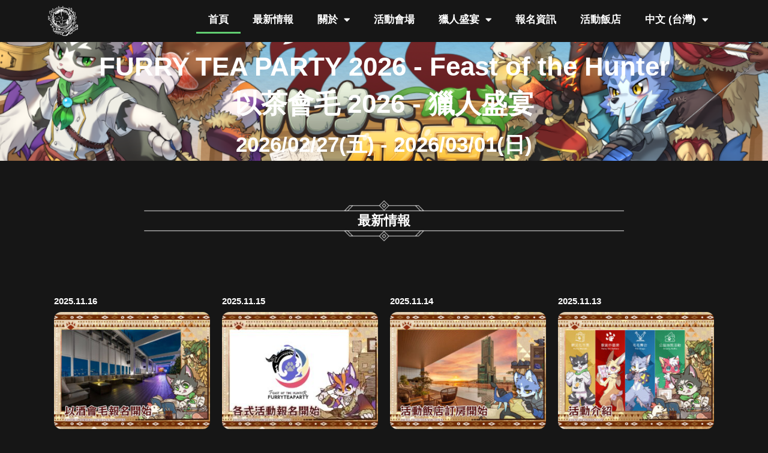

--- FILE ---
content_type: text/html; charset=UTF-8
request_url: https://www.furryteaparty.com/
body_size: 22660
content:
<!DOCTYPE html><html lang="zh-TW"><head><meta charset="UTF-8"><meta name="viewport" content="width=device-width, initial-scale=1.0, viewport-fit=cover" /><meta name='robots' content='index, follow, max-image-preview:large, max-snippet:-1, max-video-preview:-1' /><style>img:is([sizes="auto" i], [sizes^="auto," i]) { contain-intrinsic-size: 3000px 1500px }</style><link rel="alternate" href="https://www.furryteaparty.com/" hreflang="zh" /><link rel="alternate" href="https://www.furryteaparty.com/en/home_en/" hreflang="en" /><link rel="alternate" href="https://www.furryteaparty.com/ja/home_ja/" hreflang="ja" /><title>首頁 - FurryTeaParty</title><link rel="canonical" href="https://www.furryteaparty.com/" /><meta property="og:locale" content="zh_TW" /><meta property="og:locale:alternate" content="en_US" /><meta property="og:locale:alternate" content="ja_JP" /><meta property="og:type" content="website" /><meta property="og:title" content="首頁 - FurryTeaParty" /><meta property="og:description" content="FURRY TEA PARTY 2026 &#8211; Feast of the Hunter以茶會毛 20 [&hellip;]" /><meta property="og:url" content="https://www.furryteaparty.com/" /><meta property="og:site_name" content="FurryTeaParty" /><meta property="article:modified_time" content="2025-11-18T09:09:06+00:00" /><meta property="og:image" content="https://furryteaparty-main.contentix.net/wp-content/uploads/2025/05/768670303.369540.gif" /><meta property="og:image:width" content="508" /><meta property="og:image:height" content="720" /><meta property="og:image:type" content="image/gif" /><meta name="twitter:card" content="summary_large_image" /> <script type="application/ld+json" class="yoast-schema-graph">{"@context":"https://schema.org","@graph":[{"@type":"WebPage","@id":"https://www.furryteaparty.com/","url":"https://www.furryteaparty.com/","name":"首頁 - FurryTeaParty","isPartOf":{"@id":"https://www.furryteaparty.com/#website"},"about":{"@id":"https://www.furryteaparty.com/#organization"},"primaryImageOfPage":{"@id":"https://www.furryteaparty.com/#primaryimage"},"image":{"@id":"https://www.furryteaparty.com/#primaryimage"},"thumbnailUrl":"https://furryteaparty-main.contentix.net/wp-content/uploads/2025/05/768670303.369540.gif","datePublished":"2024-07-06T17:16:39+00:00","dateModified":"2025-11-18T09:09:06+00:00","breadcrumb":{"@id":"https://www.furryteaparty.com/#breadcrumb"},"inLanguage":"zh-TW","potentialAction":[{"@type":"ReadAction","target":["https://www.furryteaparty.com/"]}]},{"@type":"ImageObject","inLanguage":"zh-TW","@id":"https://www.furryteaparty.com/#primaryimage","url":"https://furryteaparty-main.contentix.net/wp-content/uploads/2025/05/768670303.369540.gif","contentUrl":"https://furryteaparty-main.contentix.net/wp-content/uploads/2025/05/768670303.369540.gif"},{"@type":"BreadcrumbList","@id":"https://www.furryteaparty.com/#breadcrumb","itemListElement":[{"@type":"ListItem","position":1,"name":"Home"}]},{"@type":"WebSite","@id":"https://www.furryteaparty.com/#website","url":"https://www.furryteaparty.com/","name":"FurryTeaParty","description":"FurryTeaParty","publisher":{"@id":"https://www.furryteaparty.com/#organization"},"inLanguage":"zh-TW"},{"@type":"Organization","@id":"https://www.furryteaparty.com/#organization","name":"FurryTeaParty","url":"https://www.furryteaparty.com/","logo":{"@type":"ImageObject","inLanguage":"zh-TW","@id":"https://www.furryteaparty.com/#/schema/logo/image/","url":"https://furryteaparty-main.contentix.net/wp-content/uploads/2021/04/奶泡貓CDR201902.png","contentUrl":"https://furryteaparty-main.contentix.net/wp-content/uploads/2021/04/奶泡貓CDR201902.png","width":585,"height":575,"caption":"FurryTeaParty"},"image":{"@id":"https://www.furryteaparty.com/#/schema/logo/image/"}}]}</script> <link rel='dns-prefetch' href='//fonts.googleapis.com' /><link rel='dns-prefetch' href='//furryteaparty-main.contentix.net' /><link href='https://fonts.gstatic.com' crossorigin='1' rel='preconnect' /><link rel="alternate" type="application/rss+xml" title="訂閱《FurryTeaParty》&raquo; 資訊提供" href="https://www.furryteaparty.com/feed/" /><link rel="alternate" type="application/rss+xml" title="訂閱《FurryTeaParty》&raquo; 留言的資訊提供" href="https://www.furryteaparty.com/comments/feed/" /><style id='classic-theme-styles-inline-css'>/*! This file is auto-generated */
.wp-block-button__link{color:#fff;background-color:#32373c;border-radius:9999px;box-shadow:none;text-decoration:none;padding:calc(.667em + 2px) calc(1.333em + 2px);font-size:1.125em}.wp-block-file__button{background:#32373c;color:#fff;text-decoration:none}</style><style id='global-styles-inline-css'>:root{--wp--preset--aspect-ratio--square: 1;--wp--preset--aspect-ratio--4-3: 4/3;--wp--preset--aspect-ratio--3-4: 3/4;--wp--preset--aspect-ratio--3-2: 3/2;--wp--preset--aspect-ratio--2-3: 2/3;--wp--preset--aspect-ratio--16-9: 16/9;--wp--preset--aspect-ratio--9-16: 9/16;--wp--preset--color--black: #000000;--wp--preset--color--cyan-bluish-gray: #abb8c3;--wp--preset--color--white: #ffffff;--wp--preset--color--pale-pink: #f78da7;--wp--preset--color--vivid-red: #cf2e2e;--wp--preset--color--luminous-vivid-orange: #ff6900;--wp--preset--color--luminous-vivid-amber: #fcb900;--wp--preset--color--light-green-cyan: #7bdcb5;--wp--preset--color--vivid-green-cyan: #00d084;--wp--preset--color--pale-cyan-blue: #8ed1fc;--wp--preset--color--vivid-cyan-blue: #0693e3;--wp--preset--color--vivid-purple: #9b51e0;--wp--preset--color--primary: rgb(199,105,25);--wp--preset--color--secondary: rgb(18,37,56);--wp--preset--color--tertiary: rgb(248,248,248);--wp--preset--color--quaternary: #ffffff;--wp--preset--gradient--vivid-cyan-blue-to-vivid-purple: linear-gradient(135deg,rgba(6,147,227,1) 0%,rgb(155,81,224) 100%);--wp--preset--gradient--light-green-cyan-to-vivid-green-cyan: linear-gradient(135deg,rgb(122,220,180) 0%,rgb(0,208,130) 100%);--wp--preset--gradient--luminous-vivid-amber-to-luminous-vivid-orange: linear-gradient(135deg,rgba(252,185,0,1) 0%,rgba(255,105,0,1) 100%);--wp--preset--gradient--luminous-vivid-orange-to-vivid-red: linear-gradient(135deg,rgba(255,105,0,1) 0%,rgb(207,46,46) 100%);--wp--preset--gradient--very-light-gray-to-cyan-bluish-gray: linear-gradient(135deg,rgb(238,238,238) 0%,rgb(169,184,195) 100%);--wp--preset--gradient--cool-to-warm-spectrum: linear-gradient(135deg,rgb(74,234,220) 0%,rgb(151,120,209) 20%,rgb(207,42,186) 40%,rgb(238,44,130) 60%,rgb(251,105,98) 80%,rgb(254,248,76) 100%);--wp--preset--gradient--blush-light-purple: linear-gradient(135deg,rgb(255,206,236) 0%,rgb(152,150,240) 100%);--wp--preset--gradient--blush-bordeaux: linear-gradient(135deg,rgb(254,205,165) 0%,rgb(254,45,45) 50%,rgb(107,0,62) 100%);--wp--preset--gradient--luminous-dusk: linear-gradient(135deg,rgb(255,203,112) 0%,rgb(199,81,192) 50%,rgb(65,88,208) 100%);--wp--preset--gradient--pale-ocean: linear-gradient(135deg,rgb(255,245,203) 0%,rgb(182,227,212) 50%,rgb(51,167,181) 100%);--wp--preset--gradient--electric-grass: linear-gradient(135deg,rgb(202,248,128) 0%,rgb(113,206,126) 100%);--wp--preset--gradient--midnight: linear-gradient(135deg,rgb(2,3,129) 0%,rgb(40,116,252) 100%);--wp--preset--gradient--primary-to-secondary: linear-gradient(135deg, rgb(199,105,25) 0%, rgb(18,37,56) 100%);--wp--preset--gradient--primary-to-tertiary: linear-gradient(135deg, rgb(199,105,25) 0%, rgb(248,248,248) 100%);--wp--preset--gradient--primary-to-background: linear-gradient(135deg, rgb(199,105,25) 0%, rgb(255,255,255) 100%);--wp--preset--gradient--secondary-to-tertiary: linear-gradient(135deg, rgb(18,37,56) 0%, rgb(255,255,255) 100%);--wp--preset--font-size--small: 17px;--wp--preset--font-size--medium: 21px;--wp--preset--font-size--large: 24px;--wp--preset--font-size--x-large: 42px;--wp--preset--font-size--huge: 30px;--wp--preset--spacing--20: 0.44rem;--wp--preset--spacing--30: 0.67rem;--wp--preset--spacing--40: 1rem;--wp--preset--spacing--50: 1.5rem;--wp--preset--spacing--60: 2.25rem;--wp--preset--spacing--70: 3.38rem;--wp--preset--spacing--80: 5.06rem;--wp--preset--shadow--natural: 6px 6px 9px rgba(0, 0, 0, 0.2);--wp--preset--shadow--deep: 12px 12px 50px rgba(0, 0, 0, 0.4);--wp--preset--shadow--sharp: 6px 6px 0px rgba(0, 0, 0, 0.2);--wp--preset--shadow--outlined: 6px 6px 0px -3px rgba(255, 255, 255, 1), 6px 6px rgba(0, 0, 0, 1);--wp--preset--shadow--crisp: 6px 6px 0px rgba(0, 0, 0, 1);}:where(.is-layout-flex){gap: 0.5em;}:where(.is-layout-grid){gap: 0.5em;}body .is-layout-flex{display: flex;}.is-layout-flex{flex-wrap: wrap;align-items: center;}.is-layout-flex > :is(*, div){margin: 0;}body .is-layout-grid{display: grid;}.is-layout-grid > :is(*, div){margin: 0;}:where(.wp-block-columns.is-layout-flex){gap: 2em;}:where(.wp-block-columns.is-layout-grid){gap: 2em;}:where(.wp-block-post-template.is-layout-flex){gap: 1.25em;}:where(.wp-block-post-template.is-layout-grid){gap: 1.25em;}.has-black-color{color: var(--wp--preset--color--black) !important;}.has-cyan-bluish-gray-color{color: var(--wp--preset--color--cyan-bluish-gray) !important;}.has-white-color{color: var(--wp--preset--color--white) !important;}.has-pale-pink-color{color: var(--wp--preset--color--pale-pink) !important;}.has-vivid-red-color{color: var(--wp--preset--color--vivid-red) !important;}.has-luminous-vivid-orange-color{color: var(--wp--preset--color--luminous-vivid-orange) !important;}.has-luminous-vivid-amber-color{color: var(--wp--preset--color--luminous-vivid-amber) !important;}.has-light-green-cyan-color{color: var(--wp--preset--color--light-green-cyan) !important;}.has-vivid-green-cyan-color{color: var(--wp--preset--color--vivid-green-cyan) !important;}.has-pale-cyan-blue-color{color: var(--wp--preset--color--pale-cyan-blue) !important;}.has-vivid-cyan-blue-color{color: var(--wp--preset--color--vivid-cyan-blue) !important;}.has-vivid-purple-color{color: var(--wp--preset--color--vivid-purple) !important;}.has-black-background-color{background-color: var(--wp--preset--color--black) !important;}.has-cyan-bluish-gray-background-color{background-color: var(--wp--preset--color--cyan-bluish-gray) !important;}.has-white-background-color{background-color: var(--wp--preset--color--white) !important;}.has-pale-pink-background-color{background-color: var(--wp--preset--color--pale-pink) !important;}.has-vivid-red-background-color{background-color: var(--wp--preset--color--vivid-red) !important;}.has-luminous-vivid-orange-background-color{background-color: var(--wp--preset--color--luminous-vivid-orange) !important;}.has-luminous-vivid-amber-background-color{background-color: var(--wp--preset--color--luminous-vivid-amber) !important;}.has-light-green-cyan-background-color{background-color: var(--wp--preset--color--light-green-cyan) !important;}.has-vivid-green-cyan-background-color{background-color: var(--wp--preset--color--vivid-green-cyan) !important;}.has-pale-cyan-blue-background-color{background-color: var(--wp--preset--color--pale-cyan-blue) !important;}.has-vivid-cyan-blue-background-color{background-color: var(--wp--preset--color--vivid-cyan-blue) !important;}.has-vivid-purple-background-color{background-color: var(--wp--preset--color--vivid-purple) !important;}.has-black-border-color{border-color: var(--wp--preset--color--black) !important;}.has-cyan-bluish-gray-border-color{border-color: var(--wp--preset--color--cyan-bluish-gray) !important;}.has-white-border-color{border-color: var(--wp--preset--color--white) !important;}.has-pale-pink-border-color{border-color: var(--wp--preset--color--pale-pink) !important;}.has-vivid-red-border-color{border-color: var(--wp--preset--color--vivid-red) !important;}.has-luminous-vivid-orange-border-color{border-color: var(--wp--preset--color--luminous-vivid-orange) !important;}.has-luminous-vivid-amber-border-color{border-color: var(--wp--preset--color--luminous-vivid-amber) !important;}.has-light-green-cyan-border-color{border-color: var(--wp--preset--color--light-green-cyan) !important;}.has-vivid-green-cyan-border-color{border-color: var(--wp--preset--color--vivid-green-cyan) !important;}.has-pale-cyan-blue-border-color{border-color: var(--wp--preset--color--pale-cyan-blue) !important;}.has-vivid-cyan-blue-border-color{border-color: var(--wp--preset--color--vivid-cyan-blue) !important;}.has-vivid-purple-border-color{border-color: var(--wp--preset--color--vivid-purple) !important;}.has-vivid-cyan-blue-to-vivid-purple-gradient-background{background: var(--wp--preset--gradient--vivid-cyan-blue-to-vivid-purple) !important;}.has-light-green-cyan-to-vivid-green-cyan-gradient-background{background: var(--wp--preset--gradient--light-green-cyan-to-vivid-green-cyan) !important;}.has-luminous-vivid-amber-to-luminous-vivid-orange-gradient-background{background: var(--wp--preset--gradient--luminous-vivid-amber-to-luminous-vivid-orange) !important;}.has-luminous-vivid-orange-to-vivid-red-gradient-background{background: var(--wp--preset--gradient--luminous-vivid-orange-to-vivid-red) !important;}.has-very-light-gray-to-cyan-bluish-gray-gradient-background{background: var(--wp--preset--gradient--very-light-gray-to-cyan-bluish-gray) !important;}.has-cool-to-warm-spectrum-gradient-background{background: var(--wp--preset--gradient--cool-to-warm-spectrum) !important;}.has-blush-light-purple-gradient-background{background: var(--wp--preset--gradient--blush-light-purple) !important;}.has-blush-bordeaux-gradient-background{background: var(--wp--preset--gradient--blush-bordeaux) !important;}.has-luminous-dusk-gradient-background{background: var(--wp--preset--gradient--luminous-dusk) !important;}.has-pale-ocean-gradient-background{background: var(--wp--preset--gradient--pale-ocean) !important;}.has-electric-grass-gradient-background{background: var(--wp--preset--gradient--electric-grass) !important;}.has-midnight-gradient-background{background: var(--wp--preset--gradient--midnight) !important;}.has-small-font-size{font-size: var(--wp--preset--font-size--small) !important;}.has-medium-font-size{font-size: var(--wp--preset--font-size--medium) !important;}.has-large-font-size{font-size: var(--wp--preset--font-size--large) !important;}.has-x-large-font-size{font-size: var(--wp--preset--font-size--x-large) !important;}
:where(.wp-block-post-template.is-layout-flex){gap: 1.25em;}:where(.wp-block-post-template.is-layout-grid){gap: 1.25em;}
:where(.wp-block-columns.is-layout-flex){gap: 2em;}:where(.wp-block-columns.is-layout-grid){gap: 2em;}
:root :where(.wp-block-pullquote){font-size: 1.5em;line-height: 1.6;}</style><link rel='preload' as='style' href='https://fonts.googleapis.com/css?family=Crimson+Text%3A400%2C400i%2C700%2C700i%7CNunito+Sans%3A400%2C400i%2C600%2C700&#038;subset=latin%2Clatin-ext&#038;display=swap&#038;ver=1.8.10' /><link rel='stylesheet' id='go-fonts-css' href='https://fonts.googleapis.com/css?family=Crimson+Text%3A400%2C400i%2C700%2C700i%7CNunito+Sans%3A400%2C400i%2C600%2C700&#038;subset=latin%2Clatin-ext&#038;display=swap&#038;ver=1.8.10' media="print" onload="this.media='all'" /> <noscript><link rel="stylesheet" href="https://fonts.googleapis.com/css?family=Crimson+Text%3A400%2C400i%2C700%2C700i%7CNunito+Sans%3A400%2C400i%2C600%2C700&#038;subset=latin%2Clatin-ext&#038;display=swap&#038;ver=1.8.10" /></noscript><link rel='stylesheet' id='go-style-css' href='//furryteaparty-main.contentix.net/wp-content/themes/go/dist/css/style-shared.min.css' media='all' /><link rel='stylesheet' id='go-design-style-traditional-css' href='//furryteaparty-main.contentix.net/wp-content/themes/go/dist/css/design-styles/style-traditional.min.css' media='all' /><link rel='stylesheet' id='elementor-frontend-css' href='//furryteaparty-main.contentix.net/wp-content/plugins/elementor/assets/css/frontend.min.css' media='all' /><link rel='stylesheet' id='widget-image-css' href='//furryteaparty-main.contentix.net/wp-content/plugins/elementor/assets/css/widget-image.min.css' media='all' /><link rel='stylesheet' id='widget-nav-menu-css' href='//furryteaparty-main.contentix.net/wp-content/plugins/elementor-pro/assets/css/widget-nav-menu.min.css' media='all' /><link rel='stylesheet' id='e-sticky-css' href='//furryteaparty-main.contentix.net/wp-content/plugins/elementor-pro/assets/css/modules/sticky.min.css' media='all' /><link rel='stylesheet' id='widget-heading-css' href='//furryteaparty-main.contentix.net/wp-content/plugins/elementor/assets/css/widget-heading.min.css' media='all' /><link rel='stylesheet' id='widget-icon-list-css' href='//furryteaparty-main.contentix.net/wp-content/plugins/elementor/assets/css/widget-icon-list.min.css' media='all' /><link rel='stylesheet' id='widget-social-icons-css' href='//furryteaparty-main.contentix.net/wp-content/plugins/elementor/assets/css/widget-social-icons.min.css' media='all' /><link rel='stylesheet' id='e-apple-webkit-css' href='//furryteaparty-main.contentix.net/wp-content/plugins/elementor/assets/css/conditionals/apple-webkit.min.css' media='all' /><link rel='stylesheet' id='widget-text-editor-css' href='//furryteaparty-main.contentix.net/wp-content/plugins/elementor/assets/css/widget-text-editor.min.css' media='all' /><link rel='stylesheet' id='elementor-icons-css' href='//furryteaparty-main.contentix.net/wp-content/plugins/elementor/assets/lib/eicons/css/elementor-icons.min.css' media='all' /><link rel='stylesheet' id='elementor-post-7-css' href='//furryteaparty-main.contentix.net/wp-content/kcx-cache/css/kcx_single_03cb90ce7a0749ffc8110d3e2b6eb664.css' media='all' /><link rel='stylesheet' id='stratum-widgets-style-css' href='//furryteaparty-main.contentix.net/wp-content/plugins/stratum/assets/css/style.min.css' media='all' /><link rel='stylesheet' id='widget-loop-common-css' href='//furryteaparty-main.contentix.net/wp-content/plugins/elementor-pro/assets/css/widget-loop-common.min.css' media='all' /><link rel='stylesheet' id='widget-loop-grid-css' href='//furryteaparty-main.contentix.net/wp-content/plugins/elementor-pro/assets/css/widget-loop-grid.min.css' media='all' /><link rel='stylesheet' id='widget-spacer-css' href='//furryteaparty-main.contentix.net/wp-content/plugins/elementor/assets/css/widget-spacer.min.css' media='all' /><link rel='stylesheet' id='swiper-css' href='//furryteaparty-main.contentix.net/wp-content/plugins/elementor/assets/lib/swiper/v8/css/swiper.min.css' media='all' /><link rel='stylesheet' id='e-swiper-css' href='//furryteaparty-main.contentix.net/wp-content/plugins/elementor/assets/css/conditionals/e-swiper.min.css' media='all' /><link rel='stylesheet' id='widget-media-carousel-css' href='//furryteaparty-main.contentix.net/wp-content/plugins/elementor-pro/assets/css/widget-media-carousel.min.css' media='all' /><link rel='stylesheet' id='widget-carousel-module-base-css' href='//furryteaparty-main.contentix.net/wp-content/plugins/elementor-pro/assets/css/widget-carousel-module-base.min.css' media='all' /><link rel='stylesheet' id='elementor-post-6000-css' href='//furryteaparty-main.contentix.net/wp-content/kcx-cache/css/kcx_single_f725daa8caf21231b8de328d4aca7f10.css' media='all' /><link rel='stylesheet' id='elementor-post-2541-css' href='//furryteaparty-main.contentix.net/wp-content/kcx-cache/css/kcx_single_5392c3895a3113beba4e67329e1f8643.css' media='all' /><link rel='stylesheet' id='elementor-post-5981-css' href='//furryteaparty-main.contentix.net/wp-content/kcx-cache/css/kcx_single_ad020de27135b499fbbb35c7e320ff4f.css' media='all' /><link rel='stylesheet' id='elementor-icons-shared-0-css' href='//furryteaparty-main.contentix.net/wp-content/plugins/elementor/assets/lib/font-awesome/css/fontawesome.min.css' media='all' /><link rel='stylesheet' id='elementor-icons-fa-solid-css' href='//furryteaparty-main.contentix.net/wp-content/plugins/elementor/assets/lib/font-awesome/css/solid.min.css' media='all' /><link rel='stylesheet' id='elementor-icons-fa-brands-css' href='//furryteaparty-main.contentix.net/wp-content/plugins/elementor/assets/lib/font-awesome/css/brands.min.css' media='all' /> <script src="//furryteaparty-main.contentix.net/wp-includes/js/jquery/jquery.min.js" id="jquery-core-js"></script> <link rel="https://api.w.org/" href="https://www.furryteaparty.com/wp-json/" /><link rel="alternate" title="JSON" type="application/json" href="https://www.furryteaparty.com/wp-json/wp/v2/pages/6000" /><link rel="EditURI" type="application/rsd+xml" title="RSD" href="https://www.furryteaparty.com/xmlrpc.php?rsd" /><meta name="generator" content="WordPress 6.7.4" /><link rel='shortlink' href='https://www.furryteaparty.com/' /><link rel="alternate" title="oEmbed (JSON)" type="application/json+oembed" href="https://www.furryteaparty.com/wp-json/oembed/1.0/embed?url=https%3A%2F%2Fwww.furryteaparty.com%2F" /><link rel="alternate" title="oEmbed (XML)" type="text/xml+oembed" href="https://www.furryteaparty.com/wp-json/oembed/1.0/embed?url=https%3A%2F%2Fwww.furryteaparty.com%2F&#038;format=xml" /><style>:root {
				--go--color--white: hsl(0, 0%, 100%);
									--go--color--primary: hsl(28, 78%, 44%);
				
									--go--color--secondary: hsl(210, 51%, 15%);
				
									--go--color--tertiary: hsl(0, 0%, 97%);
				
									--go--color--background: hsl(0, 0%, 100%);
				
				
				
				
				
				
				
									--go-logo--max-width: 100px;
				
									--go-logo-mobile--max-width: 100px;
				
									--go--viewport-basis: 1100;
				
				
				
				
				
							}

			.has-primary-to-secondary-gradient-background {
				background: -webkit-linear-gradient(135deg, var(--go--color--primary) 0%, var(--go--color--secondary) 100%);
				background: -o-linear-gradient(135deg, var(--go--color--primary) 0%, var(--go--color--secondary) 100%);
				background: linear-gradient(135deg, var(--go--color--primary) 0%, var(--go--color--secondary) 100%);
			}

			.has-primary-to-tertiary-gradient-background {
				background: -webkit-linear-gradient(135deg, var(--go--color--primary) 0%, var(--go--color--tertiary) 100%);
				background: -o-linear-gradient(135deg, var(--go--color--primary) 0%, var(--go--color--tertiary) 100%);
				background: linear-gradient(135deg, var(--go--color--primary) 0%, var(--go--color--tertiary) 100%);
			}

			.has-primary-to-background-gradient-background {
				background: -webkit-linear-gradient(135deg, var(--go--color--primary) 0%, var(--go--color--background) 100%);
				background: -o-linear-gradient(135deg, var(--go--color--primary) 0%, var(--go--color--background) 100%);
				background: linear-gradient(135deg, var(--go--color--primary) 0%, var(--go--color--background) 100%);
			}

			.has-secondary-to-tertiary-gradient-background {
				background: -webkit-linear-gradient(135deg, var(--go--color--secondary) 0%, var(--go--color--tertiary) 100%);
				background: -o-linear-gradient(135deg, var(--go--color--secondary) 0%, var(--go--color--tertiary) 100%);
				background: linear-gradient(135deg, var(--go--color--secondary) 0%, var(--go--color--tertiary) 100%);
			}</style><meta name="generator" content="Elementor 3.27.6; features: additional_custom_breakpoints; settings: css_print_method-external, google_font-disabled, font_display-auto"><style>* {
	font-family: "Noto Sans TC", "SF Pro TC", "SF Pro Text", "SF Pro Icons", "PingFang TC", "Helvetica Neue", "Helvetica", "Arial", "Microsoft JhengHei", wf_SegoeUI, "Segoe UI", Segoe, "Segoe WP", Tahoma, Verdana, Ubuntu, "Bitstream Vera Sans", "DejaVu Sans", 微軟正黑體, "LiHei Pro", "WenQuanYi Micro Hei", "Droid Sans Fallback", "AR PL UMing TW", Roboto, "Hiragino Maru Gothic ProN", メイリオ, "ヒラギノ丸ゴ ProN W4", Meiryo, "Droid Sans", sans-serif;
}</style><style>.e-con.e-parent:nth-of-type(n+4):not(.e-lazyloaded):not(.e-no-lazyload),
				.e-con.e-parent:nth-of-type(n+4):not(.e-lazyloaded):not(.e-no-lazyload) * {
					background-image: none !important;
				}
				@media screen and (max-height: 1024px) {
					.e-con.e-parent:nth-of-type(n+3):not(.e-lazyloaded):not(.e-no-lazyload),
					.e-con.e-parent:nth-of-type(n+3):not(.e-lazyloaded):not(.e-no-lazyload) * {
						background-image: none !important;
					}
				}
				@media screen and (max-height: 640px) {
					.e-con.e-parent:nth-of-type(n+2):not(.e-lazyloaded):not(.e-no-lazyload),
					.e-con.e-parent:nth-of-type(n+2):not(.e-lazyloaded):not(.e-no-lazyload) * {
						background-image: none !important;
					}
				}</style><link rel="icon" href="https://furryteaparty-main.contentix.net/wp-content/uploads/2021/04/奶泡貓CDR201902.ico" sizes="32x32" /><link rel="icon" href="https://furryteaparty-main.contentix.net/wp-content/uploads/2021/04/奶泡貓CDR201902.ico" sizes="192x192" /><link rel="apple-touch-icon" href="https://furryteaparty-main.contentix.net/wp-content/uploads/2021/04/奶泡貓CDR201902.ico" /><meta name="msapplication-TileImage" content="https://furryteaparty-main.contentix.net/wp-content/uploads/2021/04/奶泡貓CDR201902.ico" /></head><body class="home page-template page-template-elementor_header_footer page page-id-6000 wp-custom-logo wp-embed-responsive is-style-traditional has-header-3 has-footer-1 has-page-titles singular elementor-default elementor-template-full-width elementor-kit-7 elementor-page elementor-page-6000"><div data-elementor-type="header" data-elementor-id="2541" class="elementor elementor-2541 elementor-location-header" data-elementor-post-type="elementor_library"><section class="elementor-section elementor-top-section elementor-element elementor-element-1d4b86e elementor-section-full_width elementor-section-stretched elementor-section-height-default elementor-section-height-default" data-id="1d4b86e" data-element_type="section" data-settings="{&quot;background_background&quot;:&quot;classic&quot;,&quot;sticky&quot;:&quot;top&quot;,&quot;sticky_effects_offset&quot;:50,&quot;animation&quot;:&quot;none&quot;,&quot;stretch_section&quot;:&quot;section-stretched&quot;,&quot;sticky_on&quot;:[&quot;desktop&quot;,&quot;tablet&quot;,&quot;mobile&quot;],&quot;sticky_offset&quot;:0,&quot;sticky_anchor_link_offset&quot;:0}"><div class="elementor-container elementor-column-gap-default"><div class="elementor-column elementor-col-100 elementor-top-column elementor-element elementor-element-72100dcc" data-id="72100dcc" data-element_type="column" data-settings="{&quot;background_background&quot;:&quot;classic&quot;}"><div class="elementor-widget-wrap elementor-element-populated"><section class="elementor-section elementor-inner-section elementor-element elementor-element-71335364 elementor-section-boxed elementor-section-height-default elementor-section-height-default" data-id="71335364" data-element_type="section"><div class="elementor-container elementor-column-gap-default"><div class="elementor-column elementor-col-50 elementor-inner-column elementor-element elementor-element-7935ac4f" data-id="7935ac4f" data-element_type="column"><div class="elementor-widget-wrap elementor-element-populated"><div class="elementor-element elementor-element-58a694da elementor-widget elementor-widget-image" data-id="58a694da" data-element_type="widget" data-widget_type="image.default"><div class="elementor-widget-container"> <a href="https://www.furryteaparty.com"> <img src="https://furryteaparty-main.contentix.net/wp-content/uploads/elementor/thumbs/茶會白色LOGO-q1go76dz1k98v3r95c7ymjlnnn10z8gl841zg8plro.png" title="LOGO_W" alt="LOGO_W" loading="lazy" /> </a></div></div></div></div><div class="elementor-column elementor-col-50 elementor-inner-column elementor-element elementor-element-7887a223" data-id="7887a223" data-element_type="column"><div class="elementor-widget-wrap elementor-element-populated"><div class="elementor-element elementor-element-312e3994 elementor-nav-menu__align-end elementor-nav-menu--dropdown-tablet elementor-nav-menu__text-align-aside elementor-nav-menu--toggle elementor-nav-menu--burger elementor-widget elementor-widget-nav-menu" data-id="312e3994" data-element_type="widget" data-settings="{&quot;layout&quot;:&quot;horizontal&quot;,&quot;submenu_icon&quot;:{&quot;value&quot;:&quot;&lt;i class=\&quot;fas fa-caret-down\&quot;&gt;&lt;\/i&gt;&quot;,&quot;library&quot;:&quot;fa-solid&quot;},&quot;toggle&quot;:&quot;burger&quot;}" data-widget_type="nav-menu.default"><div class="elementor-widget-container"><nav aria-label="選單" class="elementor-nav-menu--main elementor-nav-menu__container elementor-nav-menu--layout-horizontal e--pointer-underline e--animation-fade"><ul id="menu-1-312e3994" class="elementor-nav-menu"><li class="menu-item menu-item-type-post_type menu-item-object-page menu-item-home current-menu-item page_item page-item-6000 current_page_item menu-item-6709"><a href="https://www.furryteaparty.com/" aria-current="page" class="elementor-item elementor-item-active">首頁</a></li><li class="menu-item menu-item-type-post_type menu-item-object-page menu-item-6688"><a href="https://www.furryteaparty.com/news/" class="elementor-item">最新情報</a></li><li class="menu-item menu-item-type-post_type menu-item-object-page menu-item-has-children menu-item-2855"><a href="https://www.furryteaparty.com/?page_id=2612" class="elementor-item">關於</a><ul class="sub-menu elementor-nav-menu--dropdown"><li class="menu-item menu-item-type-post_type menu-item-object-page menu-item-4855"><a href="https://www.furryteaparty.com/characters/" class="elementor-sub-item">官方角色</a></li><li class="menu-item menu-item-type-post_type menu-item-object-page menu-item-has-children menu-item-10881"><a href="https://www.furryteaparty.com/history_2025/" class="elementor-sub-item">歷屆活動</a><ul class="sub-menu elementor-nav-menu--dropdown"><li class="menu-item menu-item-type-post_type menu-item-object-page menu-item-10779"><a href="https://www.furryteaparty.com/history_2025/" class="elementor-sub-item">2025 &#8211; 百毛夜行</a></li><li class="menu-item menu-item-type-post_type menu-item-object-page menu-item-6524"><a href="https://www.furryteaparty.com/history_2024/" class="elementor-sub-item">2024 &#8211; 冒險盛宴</a></li><li class="menu-item menu-item-type-post_type menu-item-object-page menu-item-4212"><a href="https://www.furryteaparty.com/history_2023/" class="elementor-sub-item">2023 &#8211; 偵探之宴</a></li><li class="menu-item menu-item-type-post_type menu-item-object-page menu-item-2494"><a href="https://www.furryteaparty.com/history_2022sp/" class="elementor-sub-item">2022 SP &#8211; 毛之匹克</a></li><li class="menu-item menu-item-type-post_type menu-item-object-page menu-item-463"><a href="https://www.furryteaparty.com/history_2020/" class="elementor-sub-item">2020 &#8211; 冰之饗宴</a></li><li class="menu-item menu-item-type-post_type menu-item-object-page menu-item-476"><a href="https://www.furryteaparty.com/history_2019/" class="elementor-sub-item">2019 &#8211; 春之茶會</a></li><li class="menu-item menu-item-type-post_type menu-item-object-page menu-item-501"><a href="https://www.furryteaparty.com/history_2018/" class="elementor-sub-item">2018</a></li><li class="menu-item menu-item-type-post_type menu-item-object-page menu-item-500"><a href="https://www.furryteaparty.com/history_2017/" class="elementor-sub-item">2017</a></li></ul></li><li class="menu-item menu-item-type-post_type menu-item-object-page menu-item-has-children menu-item-325"><a href="https://www.furryteaparty.com/comic_entry/" class="elementor-sub-item">場刊漫畫</a><ul class="sub-menu elementor-nav-menu--dropdown"><li class="menu-item menu-item-type-post_type menu-item-object-page menu-item-3189"><a href="https://www.furryteaparty.com/comic_entry/" class="elementor-sub-item">關於場刊漫畫</a></li><li class="menu-item menu-item-type-post_type menu-item-object-page menu-item-10814"><a href="https://www.furryteaparty.com/comic_2024/" class="elementor-sub-item">2024 &#8211; 冒險盛宴</a></li><li class="menu-item menu-item-type-post_type menu-item-object-page menu-item-5957"><a href="https://www.furryteaparty.com/comic_2023/" class="elementor-sub-item">2023 &#8211; 偵探之宴</a></li><li class="menu-item menu-item-type-post_type menu-item-object-page menu-item-2479"><a href="https://www.furryteaparty.com/comic_2022sp/" class="elementor-sub-item">2022 SP &#8211; 毛之匹克</a></li><li class="menu-item menu-item-type-post_type menu-item-object-page menu-item-1370"><a href="https://www.furryteaparty.com/comic_2020/" class="elementor-sub-item">2020 &#8211; 冰之饗宴</a></li><li class="menu-item menu-item-type-post_type menu-item-object-page menu-item-1371"><a href="https://www.furryteaparty.com/comic_2019/" class="elementor-sub-item">2019 &#8211; 春之茶會</a></li></ul></li><li class="menu-item menu-item-type-post_type menu-item-object-page menu-item-214"><a href="https://www.furryteaparty.com/rules/" class="elementor-sub-item">活動須知</a></li><li class="menu-item menu-item-type-post_type menu-item-object-page menu-item-4594"><a href="https://www.furryteaparty.com/media_coverage/" class="elementor-sub-item">媒體報導</a></li><li class="menu-item menu-item-type-post_type menu-item-object-page menu-item-10582"><a href="https://www.furryteaparty.com/collaborative_event/" class="elementor-sub-item">合作活動</a></li><li class="menu-item menu-item-type-post_type menu-item-object-page menu-item-4704"><a href="https://www.furryteaparty.com/nibblestoria/" class="elementor-sub-item">尼伯物語</a></li></ul></li><li class="menu-item menu-item-type-post_type menu-item-object-page menu-item-11311"><a href="https://www.furryteaparty.com/venue_hotel/" class="elementor-item">活動會場</a></li><li class="menu-item menu-item-type-post_type menu-item-object-page menu-item-has-children menu-item-11560"><a href="https://www.furryteaparty.com/feast_of_the_hunter/" class="elementor-item">獵人盛宴</a><ul class="sub-menu elementor-nav-menu--dropdown"><li class="menu-item menu-item-type-post_type menu-item-object-page menu-item-11566"><a href="https://www.furryteaparty.com/feast_of_the_hunter/" class="elementor-sub-item">獵人盛宴</a></li><li class="menu-item menu-item-type-post_type menu-item-object-page menu-item-2510"><a href="https://www.furryteaparty.com/photo_competition/" class="elementor-sub-item">毛毛攝影競賽</a></li><li class="menu-item menu-item-type-post_type menu-item-object-page menu-item-8642"><a href="https://www.furryteaparty.com/furry_art_gallery/" class="elementor-sub-item">獸創作藝廊</a></li><li class="menu-item menu-item-type-post_type menu-item-object-page menu-item-11908"><a href="https://www.furryteaparty.com/the_stage/" class="elementor-sub-item">毛毛舞台</a></li><li class="menu-item menu-item-type-post_type menu-item-object-page menu-item-11909"><a href="https://www.furryteaparty.com/furry_market/" class="elementor-sub-item">獸文化市集</a></li><li class="menu-item menu-item-type-post_type menu-item-object-page menu-item-11910"><a href="https://www.furryteaparty.com/furry_cafe/" class="elementor-sub-item">毛毛咖啡廳</a></li><li class="menu-item menu-item-type-post_type menu-item-object-page menu-item-11911"><a href="https://www.furryteaparty.com/panel/" class="elementor-sub-item">自主發起活動</a></li><li class="menu-item menu-item-type-post_type menu-item-object-page menu-item-11912"><a href="https://www.furryteaparty.com/raffle/" class="elementor-sub-item">公益抽獎活動</a></li><li class="menu-item menu-item-type-post_type menu-item-object-page menu-item-11913"><a href="https://www.furryteaparty.com/furry_yacht/" class="elementor-sub-item">毛毛遊艇</a></li><li class="menu-item menu-item-type-post_type menu-item-object-page menu-item-11914"><a href="https://www.furryteaparty.com/outdoor_concert/" class="elementor-sub-item">草地音樂會</a></li><li class="menu-item menu-item-type-post_type menu-item-object-page menu-item-12352"><a href="https://www.furryteaparty.com/dj_party/" class="elementor-sub-item">電音派對</a></li><li class="menu-item menu-item-type-post_type menu-item-object-page menu-item-12253"><a href="https://www.furryteaparty.com/furries_banquet/" class="elementor-sub-item">以酒會毛</a></li></ul></li><li class="menu-item menu-item-type-post_type menu-item-object-page menu-item-11643"><a href="https://www.furryteaparty.com/reg_info/" class="elementor-item">報名資訊</a></li><li class="menu-item menu-item-type-post_type menu-item-object-page menu-item-11533"><a href="https://www.furryteaparty.com/hotel_room_info/" class="elementor-item">活動飯店</a></li><li class="pll-parent-menu-item menu-item menu-item-type-custom menu-item-object-custom current-menu-parent menu-item-has-children menu-item-7689"><a href="#pll_switcher" class="elementor-item elementor-item-anchor">中文 (台灣)</a><ul class="sub-menu elementor-nav-menu--dropdown"><li class="lang-item lang-item-19 lang-item-zh current-lang lang-item-first menu-item menu-item-type-custom menu-item-object-custom current_page_item menu-item-home menu-item-7689-zh"><a href="https://www.furryteaparty.com/" hreflang="zh-TW" lang="zh-TW" class="elementor-sub-item">中文 (台灣)</a></li><li class="lang-item lang-item-22 lang-item-en menu-item menu-item-type-custom menu-item-object-custom menu-item-7689-en"><a href="https://www.furryteaparty.com/en/home_en/" hreflang="en-US" lang="en-US" class="elementor-sub-item">English</a></li><li class="lang-item lang-item-26 lang-item-ja menu-item menu-item-type-custom menu-item-object-custom menu-item-7689-ja"><a href="https://www.furryteaparty.com/ja/home_ja/" hreflang="ja" lang="ja" class="elementor-sub-item">日本語</a></li></ul></li></ul></nav><div class="elementor-menu-toggle" role="button" tabindex="0" aria-label="選單切換" aria-expanded="false"> <i aria-hidden="true" role="presentation" class="elementor-menu-toggle__icon--open eicon-menu-bar"></i><i aria-hidden="true" role="presentation" class="elementor-menu-toggle__icon--close eicon-close"></i></div><nav class="elementor-nav-menu--dropdown elementor-nav-menu__container" aria-hidden="true"><ul id="menu-2-312e3994" class="elementor-nav-menu"><li class="menu-item menu-item-type-post_type menu-item-object-page menu-item-home current-menu-item page_item page-item-6000 current_page_item menu-item-6709"><a href="https://www.furryteaparty.com/" aria-current="page" class="elementor-item elementor-item-active" tabindex="-1">首頁</a></li><li class="menu-item menu-item-type-post_type menu-item-object-page menu-item-6688"><a href="https://www.furryteaparty.com/news/" class="elementor-item" tabindex="-1">最新情報</a></li><li class="menu-item menu-item-type-post_type menu-item-object-page menu-item-has-children menu-item-2855"><a href="https://www.furryteaparty.com/?page_id=2612" class="elementor-item" tabindex="-1">關於</a><ul class="sub-menu elementor-nav-menu--dropdown"><li class="menu-item menu-item-type-post_type menu-item-object-page menu-item-4855"><a href="https://www.furryteaparty.com/characters/" class="elementor-sub-item" tabindex="-1">官方角色</a></li><li class="menu-item menu-item-type-post_type menu-item-object-page menu-item-has-children menu-item-10881"><a href="https://www.furryteaparty.com/history_2025/" class="elementor-sub-item" tabindex="-1">歷屆活動</a><ul class="sub-menu elementor-nav-menu--dropdown"><li class="menu-item menu-item-type-post_type menu-item-object-page menu-item-10779"><a href="https://www.furryteaparty.com/history_2025/" class="elementor-sub-item" tabindex="-1">2025 &#8211; 百毛夜行</a></li><li class="menu-item menu-item-type-post_type menu-item-object-page menu-item-6524"><a href="https://www.furryteaparty.com/history_2024/" class="elementor-sub-item" tabindex="-1">2024 &#8211; 冒險盛宴</a></li><li class="menu-item menu-item-type-post_type menu-item-object-page menu-item-4212"><a href="https://www.furryteaparty.com/history_2023/" class="elementor-sub-item" tabindex="-1">2023 &#8211; 偵探之宴</a></li><li class="menu-item menu-item-type-post_type menu-item-object-page menu-item-2494"><a href="https://www.furryteaparty.com/history_2022sp/" class="elementor-sub-item" tabindex="-1">2022 SP &#8211; 毛之匹克</a></li><li class="menu-item menu-item-type-post_type menu-item-object-page menu-item-463"><a href="https://www.furryteaparty.com/history_2020/" class="elementor-sub-item" tabindex="-1">2020 &#8211; 冰之饗宴</a></li><li class="menu-item menu-item-type-post_type menu-item-object-page menu-item-476"><a href="https://www.furryteaparty.com/history_2019/" class="elementor-sub-item" tabindex="-1">2019 &#8211; 春之茶會</a></li><li class="menu-item menu-item-type-post_type menu-item-object-page menu-item-501"><a href="https://www.furryteaparty.com/history_2018/" class="elementor-sub-item" tabindex="-1">2018</a></li><li class="menu-item menu-item-type-post_type menu-item-object-page menu-item-500"><a href="https://www.furryteaparty.com/history_2017/" class="elementor-sub-item" tabindex="-1">2017</a></li></ul></li><li class="menu-item menu-item-type-post_type menu-item-object-page menu-item-has-children menu-item-325"><a href="https://www.furryteaparty.com/comic_entry/" class="elementor-sub-item" tabindex="-1">場刊漫畫</a><ul class="sub-menu elementor-nav-menu--dropdown"><li class="menu-item menu-item-type-post_type menu-item-object-page menu-item-3189"><a href="https://www.furryteaparty.com/comic_entry/" class="elementor-sub-item" tabindex="-1">關於場刊漫畫</a></li><li class="menu-item menu-item-type-post_type menu-item-object-page menu-item-10814"><a href="https://www.furryteaparty.com/comic_2024/" class="elementor-sub-item" tabindex="-1">2024 &#8211; 冒險盛宴</a></li><li class="menu-item menu-item-type-post_type menu-item-object-page menu-item-5957"><a href="https://www.furryteaparty.com/comic_2023/" class="elementor-sub-item" tabindex="-1">2023 &#8211; 偵探之宴</a></li><li class="menu-item menu-item-type-post_type menu-item-object-page menu-item-2479"><a href="https://www.furryteaparty.com/comic_2022sp/" class="elementor-sub-item" tabindex="-1">2022 SP &#8211; 毛之匹克</a></li><li class="menu-item menu-item-type-post_type menu-item-object-page menu-item-1370"><a href="https://www.furryteaparty.com/comic_2020/" class="elementor-sub-item" tabindex="-1">2020 &#8211; 冰之饗宴</a></li><li class="menu-item menu-item-type-post_type menu-item-object-page menu-item-1371"><a href="https://www.furryteaparty.com/comic_2019/" class="elementor-sub-item" tabindex="-1">2019 &#8211; 春之茶會</a></li></ul></li><li class="menu-item menu-item-type-post_type menu-item-object-page menu-item-214"><a href="https://www.furryteaparty.com/rules/" class="elementor-sub-item" tabindex="-1">活動須知</a></li><li class="menu-item menu-item-type-post_type menu-item-object-page menu-item-4594"><a href="https://www.furryteaparty.com/media_coverage/" class="elementor-sub-item" tabindex="-1">媒體報導</a></li><li class="menu-item menu-item-type-post_type menu-item-object-page menu-item-10582"><a href="https://www.furryteaparty.com/collaborative_event/" class="elementor-sub-item" tabindex="-1">合作活動</a></li><li class="menu-item menu-item-type-post_type menu-item-object-page menu-item-4704"><a href="https://www.furryteaparty.com/nibblestoria/" class="elementor-sub-item" tabindex="-1">尼伯物語</a></li></ul></li><li class="menu-item menu-item-type-post_type menu-item-object-page menu-item-11311"><a href="https://www.furryteaparty.com/venue_hotel/" class="elementor-item" tabindex="-1">活動會場</a></li><li class="menu-item menu-item-type-post_type menu-item-object-page menu-item-has-children menu-item-11560"><a href="https://www.furryteaparty.com/feast_of_the_hunter/" class="elementor-item" tabindex="-1">獵人盛宴</a><ul class="sub-menu elementor-nav-menu--dropdown"><li class="menu-item menu-item-type-post_type menu-item-object-page menu-item-11566"><a href="https://www.furryteaparty.com/feast_of_the_hunter/" class="elementor-sub-item" tabindex="-1">獵人盛宴</a></li><li class="menu-item menu-item-type-post_type menu-item-object-page menu-item-2510"><a href="https://www.furryteaparty.com/photo_competition/" class="elementor-sub-item" tabindex="-1">毛毛攝影競賽</a></li><li class="menu-item menu-item-type-post_type menu-item-object-page menu-item-8642"><a href="https://www.furryteaparty.com/furry_art_gallery/" class="elementor-sub-item" tabindex="-1">獸創作藝廊</a></li><li class="menu-item menu-item-type-post_type menu-item-object-page menu-item-11908"><a href="https://www.furryteaparty.com/the_stage/" class="elementor-sub-item" tabindex="-1">毛毛舞台</a></li><li class="menu-item menu-item-type-post_type menu-item-object-page menu-item-11909"><a href="https://www.furryteaparty.com/furry_market/" class="elementor-sub-item" tabindex="-1">獸文化市集</a></li><li class="menu-item menu-item-type-post_type menu-item-object-page menu-item-11910"><a href="https://www.furryteaparty.com/furry_cafe/" class="elementor-sub-item" tabindex="-1">毛毛咖啡廳</a></li><li class="menu-item menu-item-type-post_type menu-item-object-page menu-item-11911"><a href="https://www.furryteaparty.com/panel/" class="elementor-sub-item" tabindex="-1">自主發起活動</a></li><li class="menu-item menu-item-type-post_type menu-item-object-page menu-item-11912"><a href="https://www.furryteaparty.com/raffle/" class="elementor-sub-item" tabindex="-1">公益抽獎活動</a></li><li class="menu-item menu-item-type-post_type menu-item-object-page menu-item-11913"><a href="https://www.furryteaparty.com/furry_yacht/" class="elementor-sub-item" tabindex="-1">毛毛遊艇</a></li><li class="menu-item menu-item-type-post_type menu-item-object-page menu-item-11914"><a href="https://www.furryteaparty.com/outdoor_concert/" class="elementor-sub-item" tabindex="-1">草地音樂會</a></li><li class="menu-item menu-item-type-post_type menu-item-object-page menu-item-12352"><a href="https://www.furryteaparty.com/dj_party/" class="elementor-sub-item" tabindex="-1">電音派對</a></li><li class="menu-item menu-item-type-post_type menu-item-object-page menu-item-12253"><a href="https://www.furryteaparty.com/furries_banquet/" class="elementor-sub-item" tabindex="-1">以酒會毛</a></li></ul></li><li class="menu-item menu-item-type-post_type menu-item-object-page menu-item-11643"><a href="https://www.furryteaparty.com/reg_info/" class="elementor-item" tabindex="-1">報名資訊</a></li><li class="menu-item menu-item-type-post_type menu-item-object-page menu-item-11533"><a href="https://www.furryteaparty.com/hotel_room_info/" class="elementor-item" tabindex="-1">活動飯店</a></li><li class="pll-parent-menu-item menu-item menu-item-type-custom menu-item-object-custom current-menu-parent menu-item-has-children menu-item-7689"><a href="#pll_switcher" class="elementor-item elementor-item-anchor" tabindex="-1">中文 (台灣)</a><ul class="sub-menu elementor-nav-menu--dropdown"><li class="lang-item lang-item-19 lang-item-zh current-lang lang-item-first menu-item menu-item-type-custom menu-item-object-custom current_page_item menu-item-home menu-item-7689-zh"><a href="https://www.furryteaparty.com/" hreflang="zh-TW" lang="zh-TW" class="elementor-sub-item" tabindex="-1">中文 (台灣)</a></li><li class="lang-item lang-item-22 lang-item-en menu-item menu-item-type-custom menu-item-object-custom menu-item-7689-en"><a href="https://www.furryteaparty.com/en/home_en/" hreflang="en-US" lang="en-US" class="elementor-sub-item" tabindex="-1">English</a></li><li class="lang-item lang-item-26 lang-item-ja menu-item menu-item-type-custom menu-item-object-custom menu-item-7689-ja"><a href="https://www.furryteaparty.com/ja/home_ja/" hreflang="ja" lang="ja" class="elementor-sub-item" tabindex="-1">日本語</a></li></ul></li></ul></nav></div></div></div></div></div></section></div></div></div></section></div><div data-elementor-type="wp-page" data-elementor-id="6000" class="elementor elementor-6000" data-elementor-post-type="page"><section class="elementor-section elementor-top-section elementor-element elementor-element-718bfde elementor-section-full_width elementor-section-height-min-height elementor-section-content-middle div_banner elementor-section-height-default elementor-section-items-middle" data-id="718bfde" data-element_type="section" data-settings="{&quot;background_background&quot;:&quot;classic&quot;}"><div class="elementor-background-overlay"></div><div class="elementor-container elementor-column-gap-default"><div class="elementor-column elementor-col-100 elementor-top-column elementor-element elementor-element-6748bf8" data-id="6748bf8" data-element_type="column"><div class="elementor-widget-wrap elementor-element-populated"><div class="elementor-element elementor-element-097a8c3 elementor-widget elementor-widget-heading" data-id="097a8c3" data-element_type="widget" data-widget_type="heading.default"><div class="elementor-widget-container"><h3 class="elementor-heading-title elementor-size-default">FURRY TEA PARTY 2026 - Feast of the Hunter<br>以茶會毛 2026 - 獵人盛宴</h3></div></div><div class="elementor-element elementor-element-6802eb1 elementor-widget elementor-widget-heading" data-id="6802eb1" data-element_type="widget" data-widget_type="heading.default"><div class="elementor-widget-container"><h4 class="elementor-heading-title elementor-size-default">2026/02/27(五) - 2026/03/01(日)</h4></div></div></div></div></div></section><section class="elementor-section elementor-top-section elementor-element elementor-element-0082b32 elementor-section-height-min-height elementor-section-boxed elementor-section-height-default elementor-section-items-middle" data-id="0082b32" data-element_type="section" data-settings="{&quot;background_background&quot;:&quot;classic&quot;}"><div class="elementor-container elementor-column-gap-default"><div class="elementor-column elementor-col-100 elementor-top-column elementor-element elementor-element-f6eb829" data-id="f6eb829" data-element_type="column"><div class="elementor-widget-wrap elementor-element-populated"><div class="elementor-element elementor-element-43b3985 e-transform elementor-widget elementor-widget-heading" data-id="43b3985" data-element_type="widget" data-settings="{&quot;_transform_translateY_effect&quot;:{&quot;unit&quot;:&quot;px&quot;,&quot;size&quot;:1,&quot;sizes&quot;:[]},&quot;_transform_translateX_effect&quot;:{&quot;unit&quot;:&quot;px&quot;,&quot;size&quot;:&quot;&quot;,&quot;sizes&quot;:[]},&quot;_transform_translateX_effect_tablet&quot;:{&quot;unit&quot;:&quot;px&quot;,&quot;size&quot;:&quot;&quot;,&quot;sizes&quot;:[]},&quot;_transform_translateX_effect_mobile&quot;:{&quot;unit&quot;:&quot;px&quot;,&quot;size&quot;:&quot;&quot;,&quot;sizes&quot;:[]},&quot;_transform_translateY_effect_tablet&quot;:{&quot;unit&quot;:&quot;px&quot;,&quot;size&quot;:&quot;&quot;,&quot;sizes&quot;:[]},&quot;_transform_translateY_effect_mobile&quot;:{&quot;unit&quot;:&quot;px&quot;,&quot;size&quot;:&quot;&quot;,&quot;sizes&quot;:[]}}" data-widget_type="heading.default"><div class="elementor-widget-container"><p class="elementor-heading-title elementor-size-default">最新情報</p></div></div></div></div></div></section><section class="elementor-section elementor-top-section elementor-element elementor-element-8f3e813 elementor-section-boxed elementor-section-height-default elementor-section-height-default" data-id="8f3e813" data-element_type="section" data-settings="{&quot;background_background&quot;:&quot;classic&quot;}"><div class="elementor-container elementor-column-gap-default"><div class="elementor-column elementor-col-100 elementor-top-column elementor-element elementor-element-7c73bcb" data-id="7c73bcb" data-element_type="column"><div class="elementor-widget-wrap elementor-element-populated"><div class="elementor-element elementor-element-b5de919 elementor-grid-4 elementor-grid-tablet-2 elementor-grid-mobile-1 elementor-widget elementor-widget-loop-grid" data-id="b5de919" data-element_type="widget" data-settings="{&quot;template_id&quot;:6365,&quot;columns&quot;:4,&quot;row_gap&quot;:{&quot;unit&quot;:&quot;em&quot;,&quot;size&quot;:1.5,&quot;sizes&quot;:[]},&quot;row_gap_tablet&quot;:{&quot;unit&quot;:&quot;em&quot;,&quot;size&quot;:&quot;&quot;,&quot;sizes&quot;:[]},&quot;row_gap_mobile&quot;:{&quot;unit&quot;:&quot;em&quot;,&quot;size&quot;:&quot;&quot;,&quot;sizes&quot;:[]},&quot;_skin&quot;:&quot;post&quot;,&quot;columns_tablet&quot;:&quot;2&quot;,&quot;columns_mobile&quot;:&quot;1&quot;,&quot;edit_handle_selector&quot;:&quot;[data-elementor-type=\&quot;loop-item\&quot;]&quot;}" data-widget_type="loop-grid.post"><div class="elementor-widget-container"><div class="elementor-loop-container elementor-grid"><style id="loop-6365">.elementor-6365 .elementor-element.elementor-element-20c33ae > .elementor-widget-wrap > .elementor-widget:not(.elementor-widget__width-auto):not(.elementor-widget__width-initial):not(:last-child):not(.elementor-absolute){margin-bottom:5px;}.elementor-widget-post-info .elementor-icon-list-item:not(:last-child):after{border-color:var( --e-global-color-text );}.elementor-widget-post-info .elementor-icon-list-icon i{color:var( --e-global-color-primary );}.elementor-widget-post-info .elementor-icon-list-icon svg{fill:var( --e-global-color-primary );}.elementor-widget-post-info .elementor-icon-list-text, .elementor-widget-post-info .elementor-icon-list-text a{color:var( --e-global-color-secondary );}.elementor-widget-post-info .elementor-icon-list-item{font-family:var( --e-global-typography-text-font-family ), Sans-serif;font-weight:var( --e-global-typography-text-font-weight );}.elementor-6365 .elementor-element.elementor-element-b38ddb4 .elementor-icon-list-icon{width:14px;}.elementor-6365 .elementor-element.elementor-element-b38ddb4 .elementor-icon-list-icon i{font-size:14px;}.elementor-6365 .elementor-element.elementor-element-b38ddb4 .elementor-icon-list-icon svg{--e-icon-list-icon-size:14px;}.elementor-6365 .elementor-element.elementor-element-b38ddb4 .elementor-icon-list-text, .elementor-6365 .elementor-element.elementor-element-b38ddb4 .elementor-icon-list-text a{color:var( --e-global-color-text );}.elementor-6365 .elementor-element.elementor-element-b38ddb4 .elementor-icon-list-item{font-family:var( --e-global-typography-f6c28ff-font-family ), Sans-serif;font-size:var( --e-global-typography-f6c28ff-font-size );font-weight:var( --e-global-typography-f6c28ff-font-weight );}.elementor-widget-theme-post-featured-image .widget-image-caption{color:var( --e-global-color-text );font-family:var( --e-global-typography-text-font-family ), Sans-serif;font-weight:var( --e-global-typography-text-font-weight );}.elementor-6365 .elementor-element.elementor-element-6629635 img{border-radius:12px 12px 12px 12px;}.elementor-6365 .elementor-element.elementor-element-7648602 .elementor-icon-list-icon i{color:var( --e-global-color-e4e5355 );font-size:1em;}.elementor-6365 .elementor-element.elementor-element-7648602 .elementor-icon-list-icon svg{fill:var( --e-global-color-e4e5355 );--e-icon-list-icon-size:1em;}.elementor-6365 .elementor-element.elementor-element-7648602 .elementor-icon-list-icon{width:1em;}.elementor-6365 .elementor-element.elementor-element-7648602 .elementor-icon-list-text, .elementor-6365 .elementor-element.elementor-element-7648602 .elementor-icon-list-text a{color:var( --e-global-color-e4e5355 );}.elementor-6365 .elementor-element.elementor-element-7648602 .elementor-icon-list-item{font-family:var( --e-global-typography-f6c28ff-font-family ), Sans-serif;font-size:var( --e-global-typography-f6c28ff-font-size );font-weight:var( --e-global-typography-f6c28ff-font-weight );}.elementor-widget-theme-post-title .elementor-heading-title{font-family:var( --e-global-typography-primary-font-family ), Sans-serif;font-weight:var( --e-global-typography-primary-font-weight );color:var( --e-global-color-primary );}.elementor-6365 .elementor-element.elementor-element-9f085e3 .elementor-heading-title{color:var( --e-global-color-text );}@media(max-width:1024px){.elementor-6365 .elementor-element.elementor-element-b38ddb4 .elementor-icon-list-item{font-size:var( --e-global-typography-f6c28ff-font-size );}.elementor-6365 .elementor-element.elementor-element-7648602 .elementor-icon-list-item{font-size:var( --e-global-typography-f6c28ff-font-size );}}@media(max-width:767px){.elementor-6365 .elementor-element.elementor-element-b38ddb4 .elementor-icon-list-item{font-size:var( --e-global-typography-f6c28ff-font-size );}.elementor-6365 .elementor-element.elementor-element-7648602 .elementor-icon-list-item{font-size:var( --e-global-typography-f6c28ff-font-size );}}</style><div data-elementor-type="loop-item" data-elementor-id="6365" class="elementor elementor-6365 e-loop-item e-loop-item-12447 post-12447 post type-post status-publish format-standard has-post-thumbnail hentry category-14" data-elementor-post-type="elementor_library" data-custom-edit-handle="1"><section class="elementor-section elementor-top-section elementor-element elementor-element-06fb792 elementor-section-full_width elementor-section-height-default elementor-section-height-default" data-id="06fb792" data-element_type="section"><div class="elementor-container elementor-column-gap-default"><div class="elementor-column elementor-col-100 elementor-top-column elementor-element elementor-element-20c33ae" data-id="20c33ae" data-element_type="column"><div class="elementor-widget-wrap elementor-element-populated"><div class="elementor-element elementor-element-b38ddb4 elementor-widget elementor-widget-post-info" data-id="b38ddb4" data-element_type="widget" data-widget_type="post-info.default"><div class="elementor-widget-container"><ul class="elementor-inline-items elementor-icon-list-items elementor-post-info"><li class="elementor-icon-list-item elementor-repeater-item-0c424c1 elementor-inline-item" itemprop="datePublished"> <span class="elementor-icon-list-text elementor-post-info__item elementor-post-info__item--type-date"> <time>2025.11.16</time> </span></li></ul></div></div><div class="elementor-element elementor-element-6629635 elementor-widget elementor-widget-theme-post-featured-image elementor-widget-image" data-id="6629635" data-element_type="widget" data-widget_type="theme-post-featured-image.default"><div class="elementor-widget-container"> <a href="https://www.furryteaparty.com/news_2025_1116/"> <img fetchpriority="high" decoding="async" width="300" height="225" src="https://furryteaparty-main.contentix.net/wp-content/uploads/2025/12/1116-300x225.jpg" class="attachment-medium size-medium wp-image-12448" alt="" srcset="https://furryteaparty-main.contentix.net/wp-content/uploads/2025/12/1116-300x225.jpg 300w, https://furryteaparty-main.contentix.net/wp-content/uploads/2025/12/1116-1024x768.jpg 1024w, https://furryteaparty-main.contentix.net/wp-content/uploads/2025/12/1116-768x576.jpg 768w, https://furryteaparty-main.contentix.net/wp-content/uploads/2025/12/1116.jpg 1200w" sizes="(max-width: 300px) 100vw, 300px" /> </a></div></div><div class="elementor-element elementor-element-7648602 elementor-widget elementor-widget-post-info" data-id="7648602" data-element_type="widget" data-widget_type="post-info.default"><div class="elementor-widget-container"><ul class="elementor-inline-items elementor-icon-list-items elementor-post-info"><li class="elementor-icon-list-item elementor-repeater-item-0c424c1 elementor-inline-item" itemprop="about"> <span class="elementor-icon-list-icon"> <i aria-hidden="true" class="far fa-caret-square-right"></i> </span> <span class="elementor-icon-list-text elementor-post-info__item elementor-post-info__item--type-terms"> <span class="elementor-post-info__terms-list"> <span class="elementor-post-info__terms-list-item">以茶會毛</span> </span> </span></li></ul></div></div><div class="elementor-element elementor-element-9f085e3 elementor-widget elementor-widget-theme-post-title elementor-page-title elementor-widget-heading" data-id="9f085e3" data-element_type="widget" data-widget_type="theme-post-title.default"><div class="elementor-widget-container"> <span class="elementor-heading-title elementor-size-default"><a href="https://www.furryteaparty.com/news_2025_1116/">獵人盛宴公告：以酒會毛報名開始</a></span></div></div></div></div></div></section></div><div data-elementor-type="loop-item" data-elementor-id="6365" class="elementor elementor-6365 e-loop-item e-loop-item-12437 post-12437 post type-post status-publish format-standard has-post-thumbnail hentry category-14" data-elementor-post-type="elementor_library" data-custom-edit-handle="1"><section class="elementor-section elementor-top-section elementor-element elementor-element-06fb792 elementor-section-full_width elementor-section-height-default elementor-section-height-default" data-id="06fb792" data-element_type="section"><div class="elementor-container elementor-column-gap-default"><div class="elementor-column elementor-col-100 elementor-top-column elementor-element elementor-element-20c33ae" data-id="20c33ae" data-element_type="column"><div class="elementor-widget-wrap elementor-element-populated"><div class="elementor-element elementor-element-b38ddb4 elementor-widget elementor-widget-post-info" data-id="b38ddb4" data-element_type="widget" data-widget_type="post-info.default"><div class="elementor-widget-container"><ul class="elementor-inline-items elementor-icon-list-items elementor-post-info"><li class="elementor-icon-list-item elementor-repeater-item-0c424c1 elementor-inline-item" itemprop="datePublished"> <span class="elementor-icon-list-text elementor-post-info__item elementor-post-info__item--type-date"> <time>2025.11.15</time> </span></li></ul></div></div><div class="elementor-element elementor-element-6629635 elementor-widget elementor-widget-theme-post-featured-image elementor-widget-image" data-id="6629635" data-element_type="widget" data-widget_type="theme-post-featured-image.default"><div class="elementor-widget-container"> <a href="https://www.furryteaparty.com/news_2025_1115/"> <img decoding="async" width="300" height="225" src="https://furryteaparty-main.contentix.net/wp-content/uploads/2025/12/1115-300x225.jpg" class="attachment-medium size-medium wp-image-12438" alt="" srcset="https://furryteaparty-main.contentix.net/wp-content/uploads/2025/12/1115-300x225.jpg 300w, https://furryteaparty-main.contentix.net/wp-content/uploads/2025/12/1115-1024x768.jpg 1024w, https://furryteaparty-main.contentix.net/wp-content/uploads/2025/12/1115-768x576.jpg 768w, https://furryteaparty-main.contentix.net/wp-content/uploads/2025/12/1115.jpg 1200w" sizes="(max-width: 300px) 100vw, 300px" /> </a></div></div><div class="elementor-element elementor-element-7648602 elementor-widget elementor-widget-post-info" data-id="7648602" data-element_type="widget" data-widget_type="post-info.default"><div class="elementor-widget-container"><ul class="elementor-inline-items elementor-icon-list-items elementor-post-info"><li class="elementor-icon-list-item elementor-repeater-item-0c424c1 elementor-inline-item" itemprop="about"> <span class="elementor-icon-list-icon"> <i aria-hidden="true" class="far fa-caret-square-right"></i> </span> <span class="elementor-icon-list-text elementor-post-info__item elementor-post-info__item--type-terms"> <span class="elementor-post-info__terms-list"> <span class="elementor-post-info__terms-list-item">以茶會毛</span> </span> </span></li></ul></div></div><div class="elementor-element elementor-element-9f085e3 elementor-widget elementor-widget-theme-post-title elementor-page-title elementor-widget-heading" data-id="9f085e3" data-element_type="widget" data-widget_type="theme-post-title.default"><div class="elementor-widget-container"> <span class="elementor-heading-title elementor-size-default"><a href="https://www.furryteaparty.com/news_2025_1115/">獵人盛宴公告：各式活動報名開始</a></span></div></div></div></div></div></section></div><div data-elementor-type="loop-item" data-elementor-id="6365" class="elementor elementor-6365 e-loop-item e-loop-item-12426 post-12426 post type-post status-publish format-standard has-post-thumbnail hentry category-14" data-elementor-post-type="elementor_library" data-custom-edit-handle="1"><section class="elementor-section elementor-top-section elementor-element elementor-element-06fb792 elementor-section-full_width elementor-section-height-default elementor-section-height-default" data-id="06fb792" data-element_type="section"><div class="elementor-container elementor-column-gap-default"><div class="elementor-column elementor-col-100 elementor-top-column elementor-element elementor-element-20c33ae" data-id="20c33ae" data-element_type="column"><div class="elementor-widget-wrap elementor-element-populated"><div class="elementor-element elementor-element-b38ddb4 elementor-widget elementor-widget-post-info" data-id="b38ddb4" data-element_type="widget" data-widget_type="post-info.default"><div class="elementor-widget-container"><ul class="elementor-inline-items elementor-icon-list-items elementor-post-info"><li class="elementor-icon-list-item elementor-repeater-item-0c424c1 elementor-inline-item" itemprop="datePublished"> <span class="elementor-icon-list-text elementor-post-info__item elementor-post-info__item--type-date"> <time>2025.11.14</time> </span></li></ul></div></div><div class="elementor-element elementor-element-6629635 elementor-widget elementor-widget-theme-post-featured-image elementor-widget-image" data-id="6629635" data-element_type="widget" data-widget_type="theme-post-featured-image.default"><div class="elementor-widget-container"> <a href="https://www.furryteaparty.com/news_2025_1114/"> <img decoding="async" width="300" height="225" src="https://furryteaparty-main.contentix.net/wp-content/uploads/2025/12/1114-300x225.jpg" class="attachment-medium size-medium wp-image-12427" alt="" srcset="https://furryteaparty-main.contentix.net/wp-content/uploads/2025/12/1114-300x225.jpg 300w, https://furryteaparty-main.contentix.net/wp-content/uploads/2025/12/1114-1024x768.jpg 1024w, https://furryteaparty-main.contentix.net/wp-content/uploads/2025/12/1114-768x576.jpg 768w, https://furryteaparty-main.contentix.net/wp-content/uploads/2025/12/1114.jpg 1200w" sizes="(max-width: 300px) 100vw, 300px" /> </a></div></div><div class="elementor-element elementor-element-7648602 elementor-widget elementor-widget-post-info" data-id="7648602" data-element_type="widget" data-widget_type="post-info.default"><div class="elementor-widget-container"><ul class="elementor-inline-items elementor-icon-list-items elementor-post-info"><li class="elementor-icon-list-item elementor-repeater-item-0c424c1 elementor-inline-item" itemprop="about"> <span class="elementor-icon-list-icon"> <i aria-hidden="true" class="far fa-caret-square-right"></i> </span> <span class="elementor-icon-list-text elementor-post-info__item elementor-post-info__item--type-terms"> <span class="elementor-post-info__terms-list"> <span class="elementor-post-info__terms-list-item">以茶會毛</span> </span> </span></li></ul></div></div><div class="elementor-element elementor-element-9f085e3 elementor-widget elementor-widget-theme-post-title elementor-page-title elementor-widget-heading" data-id="9f085e3" data-element_type="widget" data-widget_type="theme-post-title.default"><div class="elementor-widget-container"> <span class="elementor-heading-title elementor-size-default"><a href="https://www.furryteaparty.com/news_2025_1114/">獵人盛宴公告：活動飯店訂房開始</a></span></div></div></div></div></div></section></div><div data-elementor-type="loop-item" data-elementor-id="6365" class="elementor elementor-6365 e-loop-item e-loop-item-12417 post-12417 post type-post status-publish format-standard has-post-thumbnail hentry category-14" data-elementor-post-type="elementor_library" data-custom-edit-handle="1"><section class="elementor-section elementor-top-section elementor-element elementor-element-06fb792 elementor-section-full_width elementor-section-height-default elementor-section-height-default" data-id="06fb792" data-element_type="section"><div class="elementor-container elementor-column-gap-default"><div class="elementor-column elementor-col-100 elementor-top-column elementor-element elementor-element-20c33ae" data-id="20c33ae" data-element_type="column"><div class="elementor-widget-wrap elementor-element-populated"><div class="elementor-element elementor-element-b38ddb4 elementor-widget elementor-widget-post-info" data-id="b38ddb4" data-element_type="widget" data-widget_type="post-info.default"><div class="elementor-widget-container"><ul class="elementor-inline-items elementor-icon-list-items elementor-post-info"><li class="elementor-icon-list-item elementor-repeater-item-0c424c1 elementor-inline-item" itemprop="datePublished"> <span class="elementor-icon-list-text elementor-post-info__item elementor-post-info__item--type-date"> <time>2025.11.13</time> </span></li></ul></div></div><div class="elementor-element elementor-element-6629635 elementor-widget elementor-widget-theme-post-featured-image elementor-widget-image" data-id="6629635" data-element_type="widget" data-widget_type="theme-post-featured-image.default"><div class="elementor-widget-container"> <a href="https://www.furryteaparty.com/news_2025_1113/"> <img loading="lazy" decoding="async" width="300" height="225" src="https://furryteaparty-main.contentix.net/wp-content/uploads/2025/12/1113-300x225.jpg" class="attachment-medium size-medium wp-image-12418" alt="" srcset="https://furryteaparty-main.contentix.net/wp-content/uploads/2025/12/1113-300x225.jpg 300w, https://furryteaparty-main.contentix.net/wp-content/uploads/2025/12/1113-1024x768.jpg 1024w, https://furryteaparty-main.contentix.net/wp-content/uploads/2025/12/1113-768x576.jpg 768w, https://furryteaparty-main.contentix.net/wp-content/uploads/2025/12/1113.jpg 1200w" sizes="(max-width: 300px) 100vw, 300px" /> </a></div></div><div class="elementor-element elementor-element-7648602 elementor-widget elementor-widget-post-info" data-id="7648602" data-element_type="widget" data-widget_type="post-info.default"><div class="elementor-widget-container"><ul class="elementor-inline-items elementor-icon-list-items elementor-post-info"><li class="elementor-icon-list-item elementor-repeater-item-0c424c1 elementor-inline-item" itemprop="about"> <span class="elementor-icon-list-icon"> <i aria-hidden="true" class="far fa-caret-square-right"></i> </span> <span class="elementor-icon-list-text elementor-post-info__item elementor-post-info__item--type-terms"> <span class="elementor-post-info__terms-list"> <span class="elementor-post-info__terms-list-item">以茶會毛</span> </span> </span></li></ul></div></div><div class="elementor-element elementor-element-9f085e3 elementor-widget elementor-widget-theme-post-title elementor-page-title elementor-widget-heading" data-id="9f085e3" data-element_type="widget" data-widget_type="theme-post-title.default"><div class="elementor-widget-container"> <span class="elementor-heading-title elementor-size-default"><a href="https://www.furryteaparty.com/news_2025_1113/">獵人盛宴公告：活動介紹 第一波</a></span></div></div></div></div></div></section></div></div></div></div></div></div></div></section><section class="elementor-section elementor-top-section elementor-element elementor-element-19ad061 elementor-section-height-min-height elementor-section-boxed elementor-section-height-default elementor-section-items-middle" data-id="19ad061" data-element_type="section" data-settings="{&quot;background_background&quot;:&quot;classic&quot;}"><div class="elementor-container elementor-column-gap-default"><div class="elementor-column elementor-col-100 elementor-top-column elementor-element elementor-element-5f92b2a" data-id="5f92b2a" data-element_type="column"><div class="elementor-widget-wrap elementor-element-populated"><div class="elementor-element elementor-element-3f67f0f e-transform elementor-widget elementor-widget-heading" data-id="3f67f0f" data-element_type="widget" data-settings="{&quot;_transform_translateY_effect&quot;:{&quot;unit&quot;:&quot;px&quot;,&quot;size&quot;:1,&quot;sizes&quot;:[]},&quot;_transform_translateX_effect&quot;:{&quot;unit&quot;:&quot;px&quot;,&quot;size&quot;:&quot;&quot;,&quot;sizes&quot;:[]},&quot;_transform_translateX_effect_tablet&quot;:{&quot;unit&quot;:&quot;px&quot;,&quot;size&quot;:&quot;&quot;,&quot;sizes&quot;:[]},&quot;_transform_translateX_effect_mobile&quot;:{&quot;unit&quot;:&quot;px&quot;,&quot;size&quot;:&quot;&quot;,&quot;sizes&quot;:[]},&quot;_transform_translateY_effect_tablet&quot;:{&quot;unit&quot;:&quot;px&quot;,&quot;size&quot;:&quot;&quot;,&quot;sizes&quot;:[]},&quot;_transform_translateY_effect_mobile&quot;:{&quot;unit&quot;:&quot;px&quot;,&quot;size&quot;:&quot;&quot;,&quot;sizes&quot;:[]}}" data-widget_type="heading.default"><div class="elementor-widget-container"><p class="elementor-heading-title elementor-size-default">最新活動</p></div></div></div></div></div></section><section class="elementor-section elementor-top-section elementor-element elementor-element-1b82978 elementor-section-content-bottom elementor-section-boxed elementor-section-height-default elementor-section-height-default" data-id="1b82978" data-element_type="section" data-settings="{&quot;background_background&quot;:&quot;classic&quot;}"><div class="elementor-container elementor-column-gap-default"><div class="elementor-column elementor-col-50 elementor-top-column elementor-element elementor-element-1060ae4" data-id="1060ae4" data-element_type="column"><div class="elementor-widget-wrap elementor-element-populated"><div class="elementor-element elementor-element-77cbbd7 elementor-widget elementor-widget-image" data-id="77cbbd7" data-element_type="widget" data-widget_type="image.default"><div class="elementor-widget-container"> <img loading="lazy" decoding="async" width="508" height="720" src="https://furryteaparty-main.contentix.net/wp-content/uploads/2025/05/768670303.369540.gif" class="attachment-large size-large wp-image-10769" alt="" /></div></div></div></div><div class="elementor-column elementor-col-50 elementor-top-column elementor-element elementor-element-49d578a" data-id="49d578a" data-element_type="column"><div class="elementor-widget-wrap elementor-element-populated"><div class="elementor-element elementor-element-36205e9 elementor-widget elementor-widget-text-editor" data-id="36205e9" data-element_type="widget" data-widget_type="text-editor.default"><div class="elementor-widget-container"><p><strong>以茶會毛 2026 &#8211; 獵人盛宴</strong><br /><strong>FURRY TEA PARTY 2026 &#8211; Feast of the Hunter</strong></p><p><strong>主辦單位：</strong><br /><strong>以茶會毛工作團隊</strong></p><p><strong>協辦單位：<br />台灣毛毛文化交流協會</strong></p></div></div></div></div></div></section><section class="elementor-section elementor-top-section elementor-element elementor-element-606db5f elementor-section-height-min-height elementor-section-boxed elementor-section-height-default elementor-section-items-middle" data-id="606db5f" data-element_type="section" data-settings="{&quot;background_background&quot;:&quot;classic&quot;}"><div class="elementor-container elementor-column-gap-default"><div class="elementor-column elementor-col-100 elementor-top-column elementor-element elementor-element-b9ba6f4" data-id="b9ba6f4" data-element_type="column"><div class="elementor-widget-wrap elementor-element-populated"><div class="elementor-element elementor-element-ed00386 e-transform elementor-widget elementor-widget-heading" data-id="ed00386" data-element_type="widget" data-settings="{&quot;_transform_translateY_effect&quot;:{&quot;unit&quot;:&quot;px&quot;,&quot;size&quot;:1,&quot;sizes&quot;:[]},&quot;_transform_translateX_effect&quot;:{&quot;unit&quot;:&quot;px&quot;,&quot;size&quot;:&quot;&quot;,&quot;sizes&quot;:[]},&quot;_transform_translateX_effect_tablet&quot;:{&quot;unit&quot;:&quot;px&quot;,&quot;size&quot;:&quot;&quot;,&quot;sizes&quot;:[]},&quot;_transform_translateX_effect_mobile&quot;:{&quot;unit&quot;:&quot;px&quot;,&quot;size&quot;:&quot;&quot;,&quot;sizes&quot;:[]},&quot;_transform_translateY_effect_tablet&quot;:{&quot;unit&quot;:&quot;px&quot;,&quot;size&quot;:&quot;&quot;,&quot;sizes&quot;:[]},&quot;_transform_translateY_effect_mobile&quot;:{&quot;unit&quot;:&quot;px&quot;,&quot;size&quot;:&quot;&quot;,&quot;sizes&quot;:[]}}" data-widget_type="heading.default"><div class="elementor-widget-container"><p class="elementor-heading-title elementor-size-default">關於以茶會毛 2026 - 獵人盛宴</p></div></div></div></div></div></section><section class="elementor-section elementor-top-section elementor-element elementor-element-0c12f6b elementor-section-boxed elementor-section-height-default elementor-section-height-default" data-id="0c12f6b" data-element_type="section" data-settings="{&quot;background_background&quot;:&quot;classic&quot;}"><div class="elementor-container elementor-column-gap-default"><div class="elementor-column elementor-col-100 elementor-top-column elementor-element elementor-element-0225b1c" data-id="0225b1c" data-element_type="column"><div class="elementor-widget-wrap elementor-element-populated"><div class="elementor-element elementor-element-9dbdf68 elementor-widget elementor-widget-text-editor" data-id="9dbdf68" data-element_type="widget" data-widget_type="text-editor.default"><div class="elementor-widget-container"><p>以茶會毛 FurryTeaParty，台灣毛毛文化交流協會旗下活動之一。活動起源於2017年，於高雄已經舉行了9年8屆的活動，目前每年活動參加人數平均超過1000人及來自數十個國家的參加者參與，另外2025年由高雄市立圖書總館館方統計有超過28,000人次到場，讓毛毛(獸裝扮演者)們有更多互動交流的機會。</p><p>以茶會毛每年都有不一樣的主題活動，並與高雄捷運公司及高雄各單位合作，讓參加者於高雄享受獸人世界的大地遊戲。另外還有毛毛咖啡廳、獸文化市集、毛毛攝影競賽、毛毛捷運、表演舞台、各式講座、公益募款等多元活動。</p><p>請藉由參加以茶會毛的機會造訪高雄，在高雄觀光的同時享受與獸迷及毛毛們的交流時光，獲得不一樣的體驗。</p><p> </p></div></div></div></div></div></section><section class="elementor-section elementor-top-section elementor-element elementor-element-3900dda elementor-section-boxed elementor-section-height-default elementor-section-height-default" data-id="3900dda" data-element_type="section"><div class="elementor-container elementor-column-gap-default"><div class="elementor-column elementor-col-100 elementor-top-column elementor-element elementor-element-ed24ab6" data-id="ed24ab6" data-element_type="column"><div class="elementor-widget-wrap elementor-element-populated"><div class="elementor-element elementor-element-ff3fadf elementor-widget elementor-widget-spacer" data-id="ff3fadf" data-element_type="widget" data-widget_type="spacer.default"><div class="elementor-widget-container"><div class="elementor-spacer"><div class="elementor-spacer-inner"></div></div></div></div></div></div></div></section><section class="elementor-section elementor-top-section elementor-element elementor-element-2cada37 elementor-section-boxed elementor-section-height-default elementor-section-height-default" data-id="2cada37" data-element_type="section"><div class="elementor-container elementor-column-gap-default"><div class="elementor-column elementor-col-50 elementor-top-column elementor-element elementor-element-203819e" data-id="203819e" data-element_type="column"><div class="elementor-widget-wrap elementor-element-populated"><div class="elementor-element elementor-element-94a1906 elementor-widget elementor-widget-image" data-id="94a1906" data-element_type="widget" data-widget_type="image.default"><div class="elementor-widget-container"> <a href="https://reg.furryteaparty.com/"> <img loading="lazy" decoding="async" width="660" height="660" src="https://furryteaparty-main.contentix.net/wp-content/uploads/2024/11/AD09-1024x1024.png" class="attachment-large size-large wp-image-8720" alt="" srcset="https://furryteaparty-main.contentix.net/wp-content/uploads/2024/11/AD09-1024x1024.png 1024w, https://furryteaparty-main.contentix.net/wp-content/uploads/2024/11/AD09-300x300.png 300w, https://furryteaparty-main.contentix.net/wp-content/uploads/2024/11/AD09-150x150.png 150w, https://furryteaparty-main.contentix.net/wp-content/uploads/2024/11/AD09-768x769.png 768w, https://furryteaparty-main.contentix.net/wp-content/uploads/2024/11/AD09.png 1232w" sizes="(max-width: 660px) 100vw, 660px" /> </a></div></div></div></div><div class="elementor-column elementor-col-50 elementor-top-column elementor-element elementor-element-0dc63bc" data-id="0dc63bc" data-element_type="column"><div class="elementor-widget-wrap elementor-element-populated"><div class="elementor-element elementor-element-3b6a7e0 elementor-widget__width-initial elementor-widget elementor-widget-heading" data-id="3b6a7e0" data-element_type="widget" data-widget_type="heading.default"><div class="elementor-widget-container"><h6 class="elementor-heading-title elementor-size-default">活動預先報名<br> 2025/11/07 21:00 ~
2025/12/07 23:59 <br>活動飯店訂房<br> 2025/11/14 21:00 ~
2025/12/07 23:59<br> 以酒會毛報名<br> 2025/11/16 21:00 ~
2025/12/07 23:59 <br> 各式活動報名 (請至各活動網頁查看) <br> 2025/11/15 21:00 ~ 
2026/01/15 23:59</h6></div></div></div></div></div></section><section class="elementor-section elementor-top-section elementor-element elementor-element-56011f4 elementor-section-boxed elementor-section-height-default elementor-section-height-default" data-id="56011f4" data-element_type="section"><div class="elementor-container elementor-column-gap-default"><div class="elementor-column elementor-col-100 elementor-top-column elementor-element elementor-element-bfc78fd" data-id="bfc78fd" data-element_type="column"><div class="elementor-widget-wrap elementor-element-populated"><div class="elementor-element elementor-element-173719f elementor-widget elementor-widget-spacer" data-id="173719f" data-element_type="widget" data-widget_type="spacer.default"><div class="elementor-widget-container"><div class="elementor-spacer"><div class="elementor-spacer-inner"></div></div></div></div></div></div></div></section><section class="elementor-section elementor-top-section elementor-element elementor-element-9ecb5c4 elementor-section-height-min-height elementor-section-content-top elementor-section-stretched game-root elementor-hidden-desktop elementor-hidden-tablet elementor-hidden-mobile elementor-section-boxed elementor-section-height-default elementor-section-items-middle" data-id="9ecb5c4" data-element_type="section" data-settings="{&quot;stretch_section&quot;:&quot;section-stretched&quot;,&quot;background_background&quot;:&quot;classic&quot;}"><div class="elementor-container elementor-column-gap-default"><div class="elementor-column elementor-col-100 elementor-top-column elementor-element elementor-element-dea11d7" data-id="dea11d7" data-element_type="column"><div class="elementor-widget-wrap elementor-element-populated"><div class="elementor-element elementor-element-d84a1f0 elementor-widget elementor-widget-html" data-id="d84a1f0" data-element_type="widget" data-widget_type="html.default"><div class="elementor-widget-container"> <script>const xFly_WebNPC={};xFly_WebNPC.css='.xfly-web-npc-container{display:flex;position:absolute;width:100%;height:100%;flex-direction:column;justify-content:end;user-select:none;pointer-events:none;opacity:0;bottom:0;overflow:auto;background-size:cover!important;background-position:center!important;flex-wrap:wrap;align-items:center;-webkit-align-items:center;-webkit-flex-wrap:wrap;user-select:none;-webkit-user-select:none}.xfly-web-npc-container.active{pointer-events:all;opacity:1}.xfly-web-npc-container .header-container{display:flex;min-width:256px;max-width:50%;width:100%;flex-direction:row;box-sizing:border-box}.xfly-web-npc-container .header-container .header{max-width:50%;width:100%;min-width:256px;background:url(imgs/contentheader.png) 0 0/cover no-repeat;color:#fff;box-sizing:border-box;padding-top:8px;padding-left:16px;padding-right:16px;font-size:x-large;z-index:1}.xfly-web-npc-container .content{max-width:50%;width:100%;min-width:320px;max-height:25%;height:25%;min-height:160px;box-sizing:border-box;padding:32px;background:url(imgs/contentbg.png);contain:content;overflow:auto;z-index:1}.xfly-web-npc-container blockquote{color:#fff;margin-inline:0;margin-block:0;overflow:hidden;height:100%;font-size:x-large;white-space:break-spaces}.xfly-web-npc-container .continue-icon{position:absolute;bottom:16px;right:8px}.xfly-web-npc-container .characters{max-width:50%;width:100%;min-width:320px;display:flex;flex-direction:row;justify-content:space-between;pointer-events:none}.xfly-web-npc-container .characters img{width:25%;max-width:25%;min-width:128px;min-height:1px;filter:brightness(.5)}.xfly-web-npc-container .characters img[src=""]{opacity:0;max-width:0}.xfly-web-npc-container .characters img.active{filter:brightness(1)}.xfly-web-npc-container .options-container{max-width:50%;width:100%;min-width:320px;display:flex;flex-direction:column;align-items:start;justify-content:space-between;gap:16px;margin-bottom:32px}.xfly-web-npc-container .options-container button{padding:8px 32px 8px 64px;min-width:fit-content;width:75%;background:url(imgs/option.png) 0 0/auto 100% no-repeat;color:#fff;border:none;text-shadow:0 2px gray;font-size:large;text-align:start}.xfly-web-npc-container .options-container button:hover{background:url(imgs/option_select.png) 0 0/auto 100% no-repeat;color:#fff!important}@keyframes continue-icon{0%,to{transform:translateY(0)}50%{transform:translateY(8px)}}@media (orientation:landscape){.xfly-web-npc-container .characters{position:absolute;bottom:0;max-width:100%!important}.xfly-web-npc-container .content{padding:32px}.xfly-web-npc-container.article .content{margin:16px 32px}}@media screen and (min-width:720px){.xfly-web-npc-container .header{padding-left:32px;padding-right:32px}.xfly-web-npc-container .content{padding:32px}.xfly-web-npc-container.article .content{margin:16px 32px}}@media (orientation:portrait){.xfly-web-npc-container .characters img{width:50%}.xfly-web-npc-container .characters,.xfly-web-npc-container .content,.xfly-web-npc-container .header-container{max-width:calc(100% - 32px);box-sizing:border-box}.xfly-web-npc-container .options-container{position:absolute;top:15%}.xfly-web-npc-container .options-container button{width:100%}}',xFly_WebNPC.element=document.createElement("div"),xFly_WebNPC.element.classList.add("xfly-web-npc-container"),xFly_WebNPC.charactersEl=document.createElement("div"),xFly_WebNPC.charactersEl.classList.add("characters"),xFly_WebNPC.headerContainerEl=document.createElement("div"),xFly_WebNPC.headerContainerEl.classList.add("header-container"),xFly_WebNPC.headerEl=document.createElement("div"),xFly_WebNPC.headerEl.classList.add("header"),xFly_WebNPC.headerContainerEl.appendChild(xFly_WebNPC.headerEl),xFly_WebNPC.contentEl=document.createElement("div"),xFly_WebNPC.contentEl.classList.add("content"),xFly_WebNPC.contentTextEl=document.createElement("blockquote"),xFly_WebNPC.backlogContainerEl=document.createElement("div"),xFly_WebNPC.backlogContainerEl.classList.add("backlog-container"),xFly_WebNPC.backlogEl=document.createElement("blockquote"),xFly_WebNPC.backlogEl.classList.add("backlog"),xFly_WebNPC.backlogContainerEl.appendChild(xFly_WebNPC.backlogEl),xFly_WebNPC.optionContainerEl=document.createElement("div"),xFly_WebNPC.optionContainerEl.classList.add("options-container"),xFly_WebNPC.element.appendChild(xFly_WebNPC.charactersEl),xFly_WebNPC.element.appendChild(xFly_WebNPC.optionContainerEl),xFly_WebNPC.element.appendChild(xFly_WebNPC.headerContainerEl),xFly_WebNPC.element.appendChild(xFly_WebNPC.contentEl),xFly_WebNPC.element.appendChild(xFly_WebNPC.backlogContainerEl),xFly_WebNPC.characterEl1=document.createElement("img"),xFly_WebNPC.characterEl2=document.createElement("img"),xFly_WebNPC.characterEl3=document.createElement("img"),xFly_WebNPC.characterEl1.classList.add("char-1"),xFly_WebNPC.characterEl2.classList.add("char-2"),xFly_WebNPC.characterEl3.classList.add("char-3"),xFly_WebNPC.characterEl1.src="",xFly_WebNPC.characterEl2.src="",xFly_WebNPC.characterEl3.src="",xFly_WebNPC.charactersEl.appendChild(xFly_WebNPC.characterEl1),xFly_WebNPC.charactersEl.appendChild(xFly_WebNPC.characterEl3),xFly_WebNPC.continueEl=document.createElement("img"),xFly_WebNPC.continueEl.classList.add("continue-icon"),xFly_WebNPC.contentEl.appendChild(xFly_WebNPC.continueEl),xFly_WebNPC.contentEl.appendChild(xFly_WebNPC.contentTextEl),xFly_WebNPC.talkingAwaiter=null,xFly_WebNPC.talkingResolver=null,xFly_WebNPC.optionsAwaiter=null,xFly_WebNPC.optionsResolver=null,xFly_WebNPC.cleanUpTimeout=null,xFly_WebNPC.TextInterval=null,xFly_WebNPC.textQueue=[],xFly_WebNPC.element.addEventListener("click",()=>xFly_WebNPC.ContinueTalk()),xFly_WebNPC.Face=function(e,t,n,i){let l;switch(n){case 1:default:l=this.characterEl1;break;case 3:l=this.characterEl3}i&&(l.style.transform="rotateY(180deg)"),l.src=e||"",l.setAttribute("name",t||"")},xFly_WebNPC.Talk=async function(e,t){return this.cleanUpTimeout&&(clearTimeout(this.cleanUpTimeout),this.cleanUpTimeout=null),this.TextInterval&&clearInterval(this.TextInterval),this.TextDelay>0?(this.contentTextEl.innerText="",this.textQueue=[...e.trimStart().trimEnd()],this.TextInterval=setInterval(this.TextIntervalCallback.bind(this),this.TextDelay)):this.contentTextEl.innerText=e.trimStart().trimEnd(),this.talkingAwaiter=new Promise(e=>this.talkingResolver=e),this.element.classList.add("active"),this.element.classList.remove("article"),this.characterEl1.classList.remove("active"),this.characterEl3.classList.remove("active"),t?(this.headerContainerEl.style.display="flex",t instanceof Array?(this.headerEl.innerText=t.join(", "),t.forEach(e=>{[this.characterEl1,this.characterEl3].forEach((t,n)=>{t.getAttribute("name")!==e||(t.classList.add("active"),this.FixedHeaderPosition||(0===n?(this.headerContainerEl.style.justifyContent="start",this.headerContainerEl.style.textAlign="start"):(this.headerContainerEl.style.justifyContent="end",this.headerContainerEl.style.textAlign="end")))})})):console.warn("[xFly_WebNPC] character須為字串陣列！")):(this.headerEl.innerText="",this.headerContainerEl.style.justifyContent="start",this.headerContainerEl.style.display="none"),this.backLogs.push(`${this.headerEl.innerText}：${e}`),this.talkingAwaiter},xFly_WebNPC.TextIntervalCallback=function(){this.textQueue.length?this.contentTextEl.innerText+=this.textQueue.shift():clearInterval(this.TextInterval)},xFly_WebNPC.ContinueTalk=function(){if(this.optionsAwaiter)return;if(this.textQueue.length>0){this.contentTextEl.innerText+=this.textQueue.join(""),this.textQueue=[],clearInterval(this.TextInterval);return}let e=this.contentTextEl.scrollHeight-this.contentTextEl.clientHeight;e-this.contentTextEl.scrollTop>1?this.contentTextEl.scrollTo({top:this.contentTextEl.scrollTop+this.contentTextEl.clientHeight,behavior:"smooth"}):(this.talkingResolver?.(),this.talkingResolver=null,this.contentTextEl.scrollTo({top:this.contentTextEl.scrollTop+this.contentTextEl.clientHeight,behavior:"smooth"}),this.cleanUpTimeout=setTimeout(()=>{this.Clear()},100))},xFly_WebNPC.Options=async function(...e){if(!e?.length){console.warn(`[xFly_WebNPC] 未指定選項分歧的選項！`);return}return this.cleanUpTimeout&&(clearTimeout(this.cleanUpTimeout),this.cleanUpTimeout=null),this.optionsAwaiter=new Promise(e=>this.optionsResolver=e),xFly_WebNPC.optionContainerEl.innerHTML="",e.forEach((e,t)=>{let n=document.createElement("button");n.innerText=e,xFly_WebNPC.optionContainerEl.appendChild(n),n.onclick=n=>{this.optionContainerEl.classList.remove("active"),xFly_WebNPC.optionContainerEl.innerHTML="",this.optionsAwaiter=null,this.optionsResolver({index:t,option:e}),n.stopPropagation()}}),this.optionContainerEl.classList.add("active"),this.optionsAwaiter},xFly_WebNPC.AddStyleToHead=function(){let e=document.createElement("style");e.textContent=this.css,document.head.appendChild(e)},xFly_WebNPC.Init=function(e){this.element.parentElement&&this.element.parentElement.removeChild(this.element),e?e.appendChild(this.element):document.body.appendChild(this.element),this.Clear()},xFly_WebNPC.Background=function(e){this.element.style.background=e?`url(${e})`:""},xFly_WebNPC.Wait=function(e){return new Promise(t=>{setTimeout(t,e)})},xFly_WebNPC.backLogs=[],xFly_WebNPC.Backlog=function(){},xFly_WebNPC.Article=function(e){return this.cleanUpTimeout&&(clearTimeout(this.cleanUpTimeout),this.cleanUpTimeout=null),this.TextInterval&&clearInterval(this.TextInterval),this.TextDelay>0?(this.contentTextEl.innerText="",this.textQueue=[...e.trimStart().trimEnd()],this.TextInterval=setInterval(this.TextIntervalCallback.bind(this),this.TextDelay)):this.contentTextEl.innerText=e.trimStart().trimEnd(),this.talkingAwaiter=new Promise(e=>this.talkingResolver=e),this.element.classList.add("active"),this.element.classList.add("article"),this.backLogs.push(`「${text}」`),this.talkingAwaiter},xFly_WebNPC.Clear=function(){this.element.classList.remove("active"),this.element.classList.remove("article"),this.characterEl1.src="",this.characterEl2.src="",this.characterEl3.src="",this.element.style.background="",this.contentTextEl.innerText="",this.textQueue=[],this.backLogs=[]},xFly_WebNPC.TextDelay=50,xFly_WebNPC.FixedHeaderPosition=!1,xFly_WebNPC.continueEl.src="imgs/continue.png";</script> </div></div><div class="elementor-element elementor-element-7c9d007 elementor-widget elementor-widget-html" data-id="7c9d007" data-element_type="widget" data-widget_type="html.default"><div class="elementor-widget-container"> <script>async function runScript(num) {
        switch (num) {
            case 1: {
                xFly_WebNPC.Face("https://www.furryteaparty.com/imgs/char_nomu2025_1.png", "諾姆", 1, true);
                xFly_WebNPC.Face("https://www.furryteaparty.com/imgs/char_reim2025_1.png", "雷伊姆", 3);
                await xFly_WebNPC.Talk(`歡迎來到「以茶會毛2025 - 百毛夜行」！`, [`諾姆`, `雷伊姆`]);
                xFly_WebNPC.Face("https://www.furryteaparty.com/imgs/char_nomu2025_2.png", "諾姆", 1);
                await xFly_WebNPC.Talk(`我是驅魔師（道士），諾姆！`, [`諾姆`]);
                xFly_WebNPC.Face("https://www.furryteaparty.com/imgs/char_reim2025_2.png", "雷伊姆", 3);
                await xFly_WebNPC.Talk(`我是驅魔師（陰陽師），雷伊姆！`, [`雷伊姆`]);
                await xFly_WebNPC.Talk(`喵哈！你是妖怪，還是驅魔師呢？`, [`諾姆`]);
                await xFly_WebNPC.Talk(`本次，我們以茶會毛也是與尼伯物語共同籌備這次的百毛夜行哦喵！`, [`諾姆`]);
                xFly_WebNPC.Face("https://www.furryteaparty.com/imgs/char_nomu2025_1.png", "諾姆", 1, true);
                xFly_WebNPC.Face("https://www.furryteaparty.com/imgs/char_reim2025_1.png", "雷伊姆", 3);
                await xFly_WebNPC.Talk(`百毛夜行我們將會召集毛毛們，於高雄進行各式活動。`, [`雷伊姆`]);
                await xFly_WebNPC.Talk(`活動將會是妖怪與驅魔師之間的對決，並且將會在高雄的夜晚進行百毛夜行。`, [`諾姆`]);
                await xFly_WebNPC.Talk(`屆時會有各式的大地遊戲，等待各位來挑戰。`, [`諾姆`]);
                xFly_WebNPC.Face("https://www.furryteaparty.com/imgs/char_reim2025_2.png", "雷伊姆", 3);
                await xFly_WebNPC.Talk(`到底會是我們驅魔師方的勝利，還是妖怪方的勝利呢？`, [`雷伊姆`]);
                await xFly_WebNPC.Talk(`真是令人熱血沸騰阿！`, [`雷伊姆`]);
                await xFly_WebNPC.Talk(`百毛夜行將會在2025年02月22日及23日進行喵！`, [`諾姆`]);
                xFly_WebNPC.Face("https://www.furryteaparty.com/imgs/char_reim2025_1.png", "雷伊姆", 3);
                await xFly_WebNPC.Talk(`各項活動相關訊息，我們將會在2024下半年公布。`, [`雷伊姆`]);
                xFly_WebNPC.Face("https://www.furryteaparty.com/imgs/char_reim2025_2.png", "雷伊姆", 3);
                await xFly_WebNPC.Talk(`還請大家敬請期待！`, [`雷伊姆`]);
                xFly_WebNPC.Face("https://www.furryteaparty.com/imgs/char_nomu2025_2.png", "諾姆", 1);
                await xFly_WebNPC.Talk(`請大家敬請期待喵！`, [`諾姆`]);
                return runScript(2);
            }
            // 迴圈開始
            case 2: {
                xFly_WebNPC.Face("https://www.furryteaparty.com/imgs/char_nomu2025_1.png", "諾姆", 1, true);
                xFly_WebNPC.Face("https://www.furryteaparty.com/imgs/char_reim2025_1.png", "雷伊姆", 3);
                await xFly_WebNPC.Talk(`你想要知道什麼嗎？`, [`諾姆`]);
                var { index } = await xFly_WebNPC.Options(
                    `請問一般民眾可以參加嗎？`,
                    `請問沒有毛毛（獸裝）也可以參加嗎？`,
                    `更多活動訊息`,
                    `想要協助活動`)
                return runScript(index + 3);
            }
            // 請問一般民眾可以參加嗎?
            case 3: {
                xFly_WebNPC.Face("https://www.furryteaparty.com/imgs/char_nomu2025_2.png", "諾姆", 1);
                await xFly_WebNPC.Talk(`當然沒問題喵！`, [`諾姆`]);
                xFly_WebNPC.Face("https://www.furryteaparty.com/imgs/char_nomu2025_1.png", "諾姆", 1, true);
                await xFly_WebNPC.Talk(`以茶會毛是長年深耕在高雄的獸迷毛毛活動，我們很歡迎大家來一同參與活動。`, [`諾姆`]);
                await xFly_WebNPC.Talk(`只要對於動物或是獸人有興趣的人都可以參與，一起度過一個不一樣的毛毛的週末。`, [`雷伊姆`]);
                xFly_WebNPC.Face("https://www.furryteaparty.com/imgs/char_reim2025_2.png", "雷伊姆", 3);
                await xFly_WebNPC.Talk(`可以參考我們官方網站各個網頁的活動歷屆資訊或媒體報導。`, [`雷伊姆`]);
                xFly_WebNPC.Face("https://www.furryteaparty.com/imgs/char_reim2025_1.png", "雷伊姆", 3);
                await xFly_WebNPC.Talk(`如果有不明白的地方，可以寄信至官方的聯繫信箱，或是以官方LINE聯繫哦！`, [`雷伊姆`]);
                xFly_WebNPC.Face("https://www.furryteaparty.com/imgs/char_nomu2025_2.png", "諾姆", 1);
                await xFly_WebNPC.Talk(`期待在「以茶會毛2025 - 百毛夜行」見到你哦喵！`, [`諾姆`]);
                xFly_WebNPC.Face("https://www.furryteaparty.com/imgs/char_reim2025_2.png", "雷伊姆", 3);
                await xFly_WebNPC.Talk(`我們歡迎各位的到來！`, [`雷伊姆`]);
                return runScript(2);
            }

            // 請問沒有毛毛(獸裝)也可以參加嗎?
            case 4: {
                xFly_WebNPC.Face("https://www.furryteaparty.com/imgs/char_nomu2025_2.png", "諾姆", 1);
                await xFly_WebNPC.Talk(`當然沒問題喵！`, [`諾姆`]);
                xFly_WebNPC.Face("https://www.furryteaparty.com/imgs/char_nomu2025_1.png", "諾姆", 1, true);
                await xFly_WebNPC.Talk(`不論是有毛毛或是沒有毛毛，只要你喜歡毛毛，喜歡獸文化，你都可以一起來參與以茶會毛。`, [`諾姆`]);
                await xFly_WebNPC.Talk(`活動當天除了毛毛以外，也有各式獸人世界的大地遊戲。`, [`雷伊姆`]);
                xFly_WebNPC.Face("https://www.furryteaparty.com/imgs/char_reim2025_2.png", "雷伊姆", 3);
                await xFly_WebNPC.Talk(`另外還有毛毛咖啡廳、獸文化市集、毛毛攝影競賽、毛毛捷運、公開表演舞台、各式講座、公益募款……等，各式多元活動等各未來參與哦。`, [`雷伊姆`]);
                xFly_WebNPC.Face("https://www.furryteaparty.com/imgs/char_nomu2025_2.png", "諾姆", 1);
                await xFly_WebNPC.Talk(`期待在「以茶會毛2025 - 百毛夜行」見到你哦喵！`, [`諾姆`]);
                return runScript(2);
            }

            // 更多活動訊息
            case 5: {
                await xFly_WebNPC.Talk(`各項活動相關訊息，我們將會在2024下半年公布。`, [`諾姆`]);
                await xFly_WebNPC.Talk(`百毛夜行將會在2025年02月22日及23日進行。`, [`雷伊姆`]);
                xFly_WebNPC.Face("https://www.furryteaparty.com/imgs/char_nomu2025_2.png", "諾姆", 1);
                xFly_WebNPC.Face("https://www.furryteaparty.com/imgs/char_reim2025_2.png", "雷伊姆", 3);
                await xFly_WebNPC.Talk(`可以加入我們官方的Telegram頻道，或是追蹤Facebook粉絲專頁來獲得第一手情報哦！`, [`諾姆`]);
                await xFly_WebNPC.Talk(`敬請期待哦！`, [`雷伊姆`]);
                return runScript(2);
            }

            // 想要協助活動
            case 6: {
                xFly_WebNPC.Face("https://www.furryteaparty.com/imgs/char_nomu2025_2.png", "諾姆", 1);
                xFly_WebNPC.Face("https://www.furryteaparty.com/imgs/char_reim2025_2.png", "雷伊姆", 3);
                await xFly_WebNPC.Talk(`哇喵，非常感謝您的熱心！`, [`諾姆`]);
                await xFly_WebNPC.Talk(`各位的支持，是我們以茶會毛工作團隊的最大動力。`, [`雷伊姆`]);
                xFly_WebNPC.Face("https://www.furryteaparty.com/imgs/char_nomu2025_1.png", "諾姆", 1, true);
                xFly_WebNPC.Face("https://www.furryteaparty.com/imgs/char_reim2025_1.png", "雷伊姆", 3);
                await xFly_WebNPC.Talk(`如果對於活動想盡一份心力的話，也可以隨時利用信箱聯繫我們，`, [`諾姆`]);
                await xFly_WebNPC.Talk(`信箱是 furryteaparty@gmail.com`, [`諾姆`]);
                await xFly_WebNPC.Talk(`如果您有專業技能，也可以成為我們的工作團隊夥伴。`, [`雷伊姆`]);
                await xFly_WebNPC.Talk(`或是想協助當日活動，也可以加入我們義工團隊哦。`, [`雷伊姆`]);
                xFly_WebNPC.Face("https://www.furryteaparty.com/imgs/char_nomu2025_2.png", "諾姆", 1);
                await xFly_WebNPC.Talk(`期待您可以成為我們的一員！`, [`諾姆`]);
                return runScript(2);
            }
        }
    }
    var gameRoot = document.querySelector('.game-root');
    xFly_WebNPC.FixedHeaderPosition = true;
    xFly_WebNPC.continueEl.src = "https://www.furryteaparty.com/imgs/continue.png";
    xFly_WebNPC.Init(gameRoot);
    xFly_WebNPC.AddStyleToHead();
    runScript(1);</script> </div></div></div></div></div></section><section class="elementor-section elementor-top-section elementor-element elementor-element-081fcab elementor-section-height-min-height elementor-hidden-desktop elementor-hidden-tablet elementor-hidden-mobile elementor-section-boxed elementor-section-height-default elementor-section-items-middle" data-id="081fcab" data-element_type="section" data-settings="{&quot;background_background&quot;:&quot;classic&quot;}"><div class="elementor-container elementor-column-gap-default"><div class="elementor-column elementor-col-100 elementor-top-column elementor-element elementor-element-fa817ae" data-id="fa817ae" data-element_type="column"><div class="elementor-widget-wrap elementor-element-populated"><div class="elementor-element elementor-element-2e8e89b e-transform elementor-widget elementor-widget-heading" data-id="2e8e89b" data-element_type="widget" data-settings="{&quot;_transform_translateY_effect&quot;:{&quot;unit&quot;:&quot;px&quot;,&quot;size&quot;:1,&quot;sizes&quot;:[]},&quot;_transform_translateX_effect&quot;:{&quot;unit&quot;:&quot;px&quot;,&quot;size&quot;:&quot;&quot;,&quot;sizes&quot;:[]},&quot;_transform_translateX_effect_tablet&quot;:{&quot;unit&quot;:&quot;px&quot;,&quot;size&quot;:&quot;&quot;,&quot;sizes&quot;:[]},&quot;_transform_translateX_effect_mobile&quot;:{&quot;unit&quot;:&quot;px&quot;,&quot;size&quot;:&quot;&quot;,&quot;sizes&quot;:[]},&quot;_transform_translateY_effect_tablet&quot;:{&quot;unit&quot;:&quot;px&quot;,&quot;size&quot;:&quot;&quot;,&quot;sizes&quot;:[]},&quot;_transform_translateY_effect_mobile&quot;:{&quot;unit&quot;:&quot;px&quot;,&quot;size&quot;:&quot;&quot;,&quot;sizes&quot;:[]}}" data-widget_type="heading.default"><div class="elementor-widget-container"><p class="elementor-heading-title elementor-size-default">以茶會毛2025-百毛夜行 合作活動</p></div></div></div></div></div></section><section class="elementor-section elementor-top-section elementor-element elementor-element-953f201 elementor-hidden-desktop elementor-hidden-tablet elementor-hidden-mobile elementor-section-boxed elementor-section-height-default elementor-section-height-default" data-id="953f201" data-element_type="section"><div class="elementor-container elementor-column-gap-default"><div class="elementor-column elementor-col-25 elementor-top-column elementor-element elementor-element-f0f335c" data-id="f0f335c" data-element_type="column"><div class="elementor-widget-wrap"></div></div><div class="elementor-column elementor-col-25 elementor-top-column elementor-element elementor-element-44a6411" data-id="44a6411" data-element_type="column"><div class="elementor-widget-wrap elementor-element-populated"><div class="elementor-element elementor-element-8ef345d elementor-widget elementor-widget-image" data-id="8ef345d" data-element_type="widget" data-widget_type="image.default"><div class="elementor-widget-container"> <a href="https://www.beastages.com"> <img loading="lazy" decoding="async" width="660" height="652" src="https://furryteaparty-main.contentix.net/wp-content/uploads/2024/11/231109_Logo_虎_有字_白_2-1024x1011.png" class="attachment-large size-large wp-image-8587" alt="" srcset="https://furryteaparty-main.contentix.net/wp-content/uploads/2024/11/231109_Logo_虎_有字_白_2-1024x1011.png 1024w, https://furryteaparty-main.contentix.net/wp-content/uploads/2024/11/231109_Logo_虎_有字_白_2-300x296.png 300w, https://furryteaparty-main.contentix.net/wp-content/uploads/2024/11/231109_Logo_虎_有字_白_2-768x758.png 768w, https://furryteaparty-main.contentix.net/wp-content/uploads/2024/11/231109_Logo_虎_有字_白_2-1536x1517.png 1536w, https://furryteaparty-main.contentix.net/wp-content/uploads/2024/11/231109_Logo_虎_有字_白_2.png 1676w" sizes="(max-width: 660px) 100vw, 660px" /> </a></div></div><div class="elementor-element elementor-element-eac6ccf elementor-widget elementor-widget-text-editor" data-id="eac6ccf" data-element_type="widget" data-widget_type="text-editor.default"><div class="elementor-widget-container"><p><strong>BeastAges II<br /></strong></p><div dir="auto">2025年2月23日（日）</div><div dir="auto">高雄展覽館 301a 會議室</div><p><strong> </strong></p></div></div></div></div><div class="elementor-column elementor-col-25 elementor-top-column elementor-element elementor-element-9917281" data-id="9917281" data-element_type="column"><div class="elementor-widget-wrap elementor-element-populated"><div class="elementor-element elementor-element-d9103f5 elementor-widget elementor-widget-image" data-id="d9103f5" data-element_type="widget" data-widget_type="image.default"><div class="elementor-widget-container"> <a href="https://furryjoa.com/"> <img loading="lazy" decoding="async" width="300" height="300" src="https://furryteaparty-main.contentix.net/wp-content/uploads/2024/11/JOA-LOGO-1-300x300.png" class="attachment-medium size-medium wp-image-8654" alt="" srcset="https://furryteaparty-main.contentix.net/wp-content/uploads/2024/11/JOA-LOGO-1-300x300.png 300w, https://furryteaparty-main.contentix.net/wp-content/uploads/2024/11/JOA-LOGO-1-1024x1024.png 1024w, https://furryteaparty-main.contentix.net/wp-content/uploads/2024/11/JOA-LOGO-1-150x150.png 150w, https://furryteaparty-main.contentix.net/wp-content/uploads/2024/11/JOA-LOGO-1-768x768.png 768w, https://furryteaparty-main.contentix.net/wp-content/uploads/2024/11/JOA-LOGO-1-1536x1536.png 1536w, https://furryteaparty-main.contentix.net/wp-content/uploads/2024/11/JOA-LOGO-1-2048x2048.png 2048w" sizes="(max-width: 300px) 100vw, 300px" /> </a></div></div><div class="elementor-element elementor-element-4392ee0 elementor-widget elementor-widget-text-editor" data-id="4392ee0" data-element_type="widget" data-widget_type="text-editor.default"><div class="elementor-widget-container"><p><strong>FurryJOA<br /></strong></p><div dir="auto">2025年2月22日（星期六）、2月23日（星期日）</div><div dir="auto">GOYANG INTERNATIONAL YOUTH CULTURE CENTER</div><p><strong> </strong></p></div></div></div></div><div class="elementor-column elementor-col-25 elementor-top-column elementor-element elementor-element-79c2ff3" data-id="79c2ff3" data-element_type="column"><div class="elementor-widget-wrap"></div></div></div></section><section class="elementor-section elementor-top-section elementor-element elementor-element-1be493e elementor-section-height-min-height elementor-section-boxed elementor-section-height-default elementor-section-items-middle" data-id="1be493e" data-element_type="section" data-settings="{&quot;background_background&quot;:&quot;classic&quot;}"><div class="elementor-container elementor-column-gap-default"><div class="elementor-column elementor-col-100 elementor-top-column elementor-element elementor-element-47e89a9" data-id="47e89a9" data-element_type="column"><div class="elementor-widget-wrap elementor-element-populated"><div class="elementor-element elementor-element-22e49cf e-transform elementor-widget elementor-widget-heading" data-id="22e49cf" data-element_type="widget" data-settings="{&quot;_transform_translateY_effect&quot;:{&quot;unit&quot;:&quot;px&quot;,&quot;size&quot;:1,&quot;sizes&quot;:[]},&quot;_transform_translateX_effect&quot;:{&quot;unit&quot;:&quot;px&quot;,&quot;size&quot;:&quot;&quot;,&quot;sizes&quot;:[]},&quot;_transform_translateX_effect_tablet&quot;:{&quot;unit&quot;:&quot;px&quot;,&quot;size&quot;:&quot;&quot;,&quot;sizes&quot;:[]},&quot;_transform_translateX_effect_mobile&quot;:{&quot;unit&quot;:&quot;px&quot;,&quot;size&quot;:&quot;&quot;,&quot;sizes&quot;:[]},&quot;_transform_translateY_effect_tablet&quot;:{&quot;unit&quot;:&quot;px&quot;,&quot;size&quot;:&quot;&quot;,&quot;sizes&quot;:[]},&quot;_transform_translateY_effect_mobile&quot;:{&quot;unit&quot;:&quot;px&quot;,&quot;size&quot;:&quot;&quot;,&quot;sizes&quot;:[]}}" data-widget_type="heading.default"><div class="elementor-widget-container"><p class="elementor-heading-title elementor-size-default">歷屆活動大合照</p></div></div></div></div></div></section><section class="elementor-section elementor-top-section elementor-element elementor-element-b7c1fee elementor-section-boxed elementor-section-height-default elementor-section-height-default" data-id="b7c1fee" data-element_type="section" data-settings="{&quot;background_background&quot;:&quot;classic&quot;}"><div class="elementor-container elementor-column-gap-default"><div class="elementor-column elementor-col-100 elementor-top-column elementor-element elementor-element-4b3d81f" data-id="4b3d81f" data-element_type="column"><div class="elementor-widget-wrap elementor-element-populated"><div class="elementor-element elementor-element-f8086c9 elementor-skin-slideshow elementor-arrows-yes elementor-widget elementor-widget-media-carousel" data-id="f8086c9" data-element_type="widget" data-settings="{&quot;skin&quot;:&quot;slideshow&quot;,&quot;slideshow_slides_per_view&quot;:&quot;4&quot;,&quot;centered_slides&quot;:&quot;yes&quot;,&quot;autoplay_speed&quot;:7000,&quot;effect&quot;:&quot;slide&quot;,&quot;show_arrows&quot;:&quot;yes&quot;,&quot;speed&quot;:500,&quot;autoplay&quot;:&quot;yes&quot;,&quot;loop&quot;:&quot;yes&quot;,&quot;pause_on_hover&quot;:&quot;yes&quot;,&quot;pause_on_interaction&quot;:&quot;yes&quot;,&quot;space_between&quot;:{&quot;unit&quot;:&quot;px&quot;,&quot;size&quot;:10,&quot;sizes&quot;:[]},&quot;space_between_tablet&quot;:{&quot;unit&quot;:&quot;px&quot;,&quot;size&quot;:10,&quot;sizes&quot;:[]},&quot;space_between_mobile&quot;:{&quot;unit&quot;:&quot;px&quot;,&quot;size&quot;:10,&quot;sizes&quot;:[]}}" data-widget_type="media-carousel.default"><div class="elementor-widget-container"><div class="elementor-swiper"><div class="elementor-main-swiper swiper" role="region" aria-roledescription="carousel" aria-label="幻燈片"><div class="swiper-wrapper"><div class="swiper-slide" role="group" aria-roledescription="slide"><div class="elementor-carousel-image" role="img" aria-label="2025 百毛夜行大合照" style="background-image: url(&#039;https://furryteaparty-main.contentix.net/wp-content/uploads/2025/03/481159917_1242303644563864_6450464847933122242_n-1-1024x683.jpg&#039;)"></div></div><div class="swiper-slide" role="group" aria-roledescription="slide"> <a href="https://furryteaparty-main.contentix.net/wp-content/uploads/2024/07/2024大合照官方空拍-小.jpeg" data-elementor-open-lightbox="yes" data-elementor-lightbox-slideshow="f8086c9" data-elementor-lightbox-title="2024 冒險盛宴大合照" data-e-action-hash="#elementor-action%3Aaction%3Dlightbox%26settings%[base64]%3D%3D"><div class="elementor-carousel-image" role="img" aria-label="2024 冒險盛宴大合照" style="background-image: url(&#039;https://furryteaparty-main.contentix.net/wp-content/uploads/2024/07/2024大合照官方空拍-小-1024x766.jpeg&#039;)"></div> </a></div><div class="swiper-slide" role="group" aria-roledescription="slide"> <a href="https://furryteaparty-main.contentix.net/wp-content/uploads/2023/04/DBT07643_S.jpg" data-elementor-open-lightbox="yes" data-elementor-lightbox-slideshow="f8086c9" data-elementor-lightbox-title="2023 偵探之宴大合照" data-e-action-hash="#elementor-action%3Aaction%3Dlightbox%26settings%3DeyJpZCI6NDExNywidXJsIjoiaHR0cHM6XC9cL2Z1cnJ5dGVhcGFydHktbWFpbi5jb250ZW50aXgubmV0XC93cC1jb250ZW50XC91cGxvYWRzXC8yMDIzXC8wNFwvREJUMDc2NDNfUy5qcGciLCJzbGlkZXNob3ciOiJmODA4NmM5In0%3D"><div class="elementor-carousel-image" role="img" aria-label="2023 偵探之宴大合照" style="background-image: url(&#039;https://furryteaparty-main.contentix.net/wp-content/uploads/2023/04/DBT07643_S-1024x682.jpg&#039;)"></div> </a></div><div class="swiper-slide" role="group" aria-roledescription="slide"> <a href="https://furryteaparty-main.contentix.net/wp-content/uploads/2022/05/DUBY04935-2.jpg" data-elementor-open-lightbox="yes" data-elementor-lightbox-slideshow="f8086c9" data-elementor-lightbox-title="2022 毛之匹克大合照" data-e-action-hash="#elementor-action%3Aaction%3Dlightbox%26settings%3DeyJpZCI6MjQ1NiwidXJsIjoiaHR0cHM6XC9cL2Z1cnJ5dGVhcGFydHktbWFpbi5jb250ZW50aXgubmV0XC93cC1jb250ZW50XC91cGxvYWRzXC8yMDIyXC8wNVwvRFVCWTA0OTM1LTIuanBnIiwic2xpZGVzaG93IjoiZjgwODZjOSJ9"><div class="elementor-carousel-image" role="img" aria-label="2022 毛之匹克大合照" style="background-image: url(&#039;https://furryteaparty-main.contentix.net/wp-content/uploads/2022/05/DUBY04935-2-1024x683.jpg&#039;)"></div> </a></div><div class="swiper-slide" role="group" aria-roledescription="slide"> <a href="https://furryteaparty-main.contentix.net/wp-content/uploads/2021/08/2020合照.jpg" data-elementor-open-lightbox="yes" data-elementor-lightbox-slideshow="f8086c9" data-elementor-lightbox-title="2020 冰之饗宴大合照" data-e-action-hash="#elementor-action%3Aaction%3Dlightbox%26settings%3DeyJpZCI6NDU4LCJ1cmwiOiJodHRwczpcL1wvZnVycnl0ZWFwYXJ0eS1tYWluLmNvbnRlbnRpeC5uZXRcL3dwLWNvbnRlbnRcL3VwbG9hZHNcLzIwMjFcLzA4XC8yMDIwXHU1NDA4XHU3MTY3LmpwZyIsInNsaWRlc2hvdyI6ImY4MDg2YzkifQ%3D%3D"><div class="elementor-carousel-image" role="img" aria-label="2020 冰之饗宴大合照" style="background-image: url(&#039;https://furryteaparty-main.contentix.net/wp-content/uploads/2021/08/2020合照-1024x620.jpg&#039;)"></div> </a></div><div class="swiper-slide" role="group" aria-roledescription="slide"> <a href="https://furryteaparty-main.contentix.net/wp-content/uploads/2021/08/2019合照.jpg" data-elementor-open-lightbox="yes" data-elementor-lightbox-slideshow="f8086c9" data-elementor-lightbox-title="2019 春之茶會大合照" data-e-action-hash="#elementor-action%3Aaction%3Dlightbox%26settings%3DeyJpZCI6NDcyLCJ1cmwiOiJodHRwczpcL1wvZnVycnl0ZWFwYXJ0eS1tYWluLmNvbnRlbnRpeC5uZXRcL3dwLWNvbnRlbnRcL3VwbG9hZHNcLzIwMjFcLzA4XC8yMDE5XHU1NDA4XHU3MTY3LmpwZyIsInNsaWRlc2hvdyI6ImY4MDg2YzkifQ%3D%3D"><div class="elementor-carousel-image" role="img" aria-label="2019 春之茶會大合照" style="background-image: url(&#039;https://furryteaparty-main.contentix.net/wp-content/uploads/2021/08/2019合照-1024x669.jpg&#039;)"></div> </a></div><div class="swiper-slide" role="group" aria-roledescription="slide"> <a href="https://furryteaparty-main.contentix.net/wp-content/uploads/2021/08/2018合照.jpg" data-elementor-open-lightbox="yes" data-elementor-lightbox-slideshow="f8086c9" data-elementor-lightbox-title="2018 以茶會毛大合照" data-e-action-hash="#elementor-action%3Aaction%3Dlightbox%26settings%3DeyJpZCI6NDg2LCJ1cmwiOiJodHRwczpcL1wvZnVycnl0ZWFwYXJ0eS1tYWluLmNvbnRlbnRpeC5uZXRcL3dwLWNvbnRlbnRcL3VwbG9hZHNcLzIwMjFcLzA4XC8yMDE4XHU1NDA4XHU3MTY3LmpwZyIsInNsaWRlc2hvdyI6ImY4MDg2YzkifQ%3D%3D"><div class="elementor-carousel-image" role="img" aria-label="2018 以茶會毛大合照" style="background-image: url(&#039;https://furryteaparty-main.contentix.net/wp-content/uploads/2021/08/2018合照.jpg&#039;)"></div> </a></div><div class="swiper-slide" role="group" aria-roledescription="slide"> <a href="https://furryteaparty-main.contentix.net/wp-content/uploads/2021/08/2017合照.jpg" data-elementor-open-lightbox="yes" data-elementor-lightbox-slideshow="f8086c9" data-elementor-lightbox-title="2017 以茶會毛大合照" data-e-action-hash="#elementor-action%3Aaction%3Dlightbox%26settings%3DeyJpZCI6NDk2LCJ1cmwiOiJodHRwczpcL1wvZnVycnl0ZWFwYXJ0eS1tYWluLmNvbnRlbnRpeC5uZXRcL3dwLWNvbnRlbnRcL3VwbG9hZHNcLzIwMjFcLzA4XC8yMDE3XHU1NDA4XHU3MTY3LmpwZyIsInNsaWRlc2hvdyI6ImY4MDg2YzkifQ%3D%3D"><div class="elementor-carousel-image" role="img" aria-label="2017 以茶會毛大合照" style="background-image: url(&#039;https://furryteaparty-main.contentix.net/wp-content/uploads/2021/08/2017合照-1024x572.jpg&#039;)"></div> </a></div></div><div class="elementor-swiper-button elementor-swiper-button-prev" role="button" tabindex="0" aria-label="上一篇"> <i aria-hidden="true" class="eicon-chevron-left"></i></div><div class="elementor-swiper-button elementor-swiper-button-next" role="button" tabindex="0" aria-label="下一篇"> <i aria-hidden="true" class="eicon-chevron-right"></i></div></div></div><div class="elementor-swiper"><div class="elementor-main-swiper swiper elementor-thumbnails-swiper swiper" role="region region" aria-roledescription="carousel carousel" aria-label="幻燈片 幻燈片"><div class="swiper-wrapper"><div class="swiper-slide" role="group" aria-roledescription="slide"><div class="elementor-carousel-image" role="img" aria-label="2025 百毛夜行大合照" style="background-image: url(&#039;https://furryteaparty-main.contentix.net/wp-content/uploads/2025/03/481159917_1242303644563864_6450464847933122242_n-1-1024x683.jpg&#039;)"></div></div><div class="swiper-slide" role="group" aria-roledescription="slide"><div class="elementor-carousel-image" role="img" aria-label="2024 冒險盛宴大合照" style="background-image: url(&#039;https://furryteaparty-main.contentix.net/wp-content/uploads/2024/07/2024大合照官方空拍-小-1024x766.jpeg&#039;)"></div> </a></div><div class="swiper-slide" role="group" aria-roledescription="slide"><div class="elementor-carousel-image" role="img" aria-label="2023 偵探之宴大合照" style="background-image: url(&#039;https://furryteaparty-main.contentix.net/wp-content/uploads/2023/04/DBT07643_S-1024x682.jpg&#039;)"></div> </a></div><div class="swiper-slide" role="group" aria-roledescription="slide"><div class="elementor-carousel-image" role="img" aria-label="2022 毛之匹克大合照" style="background-image: url(&#039;https://furryteaparty-main.contentix.net/wp-content/uploads/2022/05/DUBY04935-2-1024x683.jpg&#039;)"></div> </a></div><div class="swiper-slide" role="group" aria-roledescription="slide"><div class="elementor-carousel-image" role="img" aria-label="2020 冰之饗宴大合照" style="background-image: url(&#039;https://furryteaparty-main.contentix.net/wp-content/uploads/2021/08/2020合照-1024x620.jpg&#039;)"></div> </a></div><div class="swiper-slide" role="group" aria-roledescription="slide"><div class="elementor-carousel-image" role="img" aria-label="2019 春之茶會大合照" style="background-image: url(&#039;https://furryteaparty-main.contentix.net/wp-content/uploads/2021/08/2019合照-1024x669.jpg&#039;)"></div> </a></div><div class="swiper-slide" role="group" aria-roledescription="slide"><div class="elementor-carousel-image" role="img" aria-label="2018 以茶會毛大合照" style="background-image: url(&#039;https://furryteaparty-main.contentix.net/wp-content/uploads/2021/08/2018合照.jpg&#039;)"></div> </a></div><div class="swiper-slide" role="group" aria-roledescription="slide"><div class="elementor-carousel-image" role="img" aria-label="2017 以茶會毛大合照" style="background-image: url(&#039;https://furryteaparty-main.contentix.net/wp-content/uploads/2021/08/2017合照-1024x572.jpg&#039;)"></div> </a></div></div></div></div></div></div></div></div></div></section><section class="elementor-section elementor-top-section elementor-element elementor-element-627735c elementor-section-height-min-height elementor-hidden-desktop elementor-hidden-tablet elementor-hidden-mobile elementor-section-boxed elementor-section-height-default elementor-section-items-middle" data-id="627735c" data-element_type="section" data-settings="{&quot;background_background&quot;:&quot;classic&quot;}"><div class="elementor-container elementor-column-gap-default"><div class="elementor-column elementor-col-100 elementor-top-column elementor-element elementor-element-5b7985b" data-id="5b7985b" data-element_type="column"><div class="elementor-widget-wrap elementor-element-populated"><div class="elementor-element elementor-element-ed3a75a elementor-widget elementor-widget-image" data-id="ed3a75a" data-element_type="widget" data-widget_type="image.default"><div class="elementor-widget-container"> <img decoding="async" src="https://furryteaparty-main.contentix.net/wp-content/uploads/elementor/thumbs/百毛LOGO-qqpo4nu56sjme03giyfospkj0d3l36zyk496prtj8y.png" title="百毛LOGO" alt="百毛LOGO" loading="lazy" /></div></div></div></div></div></section><section class="elementor-section elementor-top-section elementor-element elementor-element-b6d29eb elementor-section-boxed elementor-section-height-default elementor-section-height-default" data-id="b6d29eb" data-element_type="section"><div class="elementor-container elementor-column-gap-default"><div class="elementor-column elementor-col-100 elementor-top-column elementor-element elementor-element-d269394" data-id="d269394" data-element_type="column"><div class="elementor-widget-wrap elementor-element-populated"><div class="elementor-element elementor-element-e3a704e elementor-widget elementor-widget-spacer" data-id="e3a704e" data-element_type="widget" data-widget_type="spacer.default"><div class="elementor-widget-container"><div class="elementor-spacer"><div class="elementor-spacer-inner"></div></div></div></div></div></div></div></section></div><div data-elementor-type="footer" data-elementor-id="5981" class="elementor elementor-5981 elementor-location-footer" data-elementor-post-type="elementor_library"><section class="elementor-section elementor-top-section elementor-element elementor-element-bc70444 elementor-section-boxed elementor-section-height-default elementor-section-height-default" data-id="bc70444" data-element_type="section" data-settings="{&quot;background_background&quot;:&quot;classic&quot;}"><div class="elementor-container elementor-column-gap-default"><div class="elementor-column elementor-col-50 elementor-top-column elementor-element elementor-element-91c7cac" data-id="91c7cac" data-element_type="column"><div class="elementor-widget-wrap elementor-element-populated"><div class="elementor-element elementor-element-2d8195c8 elementor-widget elementor-widget-image" data-id="2d8195c8" data-element_type="widget" data-widget_type="image.default"><div class="elementor-widget-container"> <img width="150" height="150" src="https://furryteaparty-main.contentix.net/wp-content/uploads/2022/05/奶泡貓CDR201902_W-150x150.png" class="attachment-thumbnail size-thumbnail wp-image-4232" alt="" /></div></div></div></div><div class="elementor-column elementor-col-50 elementor-top-column elementor-element elementor-element-a7e896f" data-id="a7e896f" data-element_type="column"><div class="elementor-widget-wrap elementor-element-populated"><section class="elementor-section elementor-inner-section elementor-element elementor-element-3d98f09 elementor-section-boxed elementor-section-height-default elementor-section-height-default" data-id="3d98f09" data-element_type="section"><div class="elementor-container elementor-column-gap-default"><div class="elementor-column elementor-col-33 elementor-inner-column elementor-element elementor-element-2ff5bc4" data-id="2ff5bc4" data-element_type="column"><div class="elementor-widget-wrap elementor-element-populated"><div class="elementor-element elementor-element-5b7d467 elementor-widget elementor-widget-heading" data-id="5b7d467" data-element_type="widget" data-widget_type="heading.default"><div class="elementor-widget-container"> <span class="elementor-heading-title elementor-size-default">關於以茶會毛</span></div></div><div class="elementor-element elementor-element-35cfa920 elementor-align-left elementor-icon-list--layout-traditional elementor-list-item-link-full_width elementor-widget elementor-widget-icon-list" data-id="35cfa920" data-element_type="widget" data-widget_type="icon-list.default"><div class="elementor-widget-container"><ul class="elementor-icon-list-items"><li class="elementor-icon-list-item"> <a href="https://www.furryteaparty.com/rules/"> <span class="elementor-icon-list-text">活動須知</span> </a></li><li class="elementor-icon-list-item"> <a href="https://www.furryteaparty.com/characters/"> <span class="elementor-icon-list-text">官方角色</span> </a></li><li class="elementor-icon-list-item"> <a href="https://www.furryteaparty.com/?page_id=2612"> <span class="elementor-icon-list-text">關於活動</span> </a></li><li class="elementor-icon-list-item"> <a href="https://www.furryteaparty.com/media_coverage/"> <span class="elementor-icon-list-text">媒體報導</span> </a></li></ul></div></div></div></div><div class="elementor-column elementor-col-33 elementor-inner-column elementor-element elementor-element-adeccd1" data-id="adeccd1" data-element_type="column"><div class="elementor-widget-wrap elementor-element-populated"><div class="elementor-element elementor-element-3ca1e51 elementor-widget elementor-widget-heading" data-id="3ca1e51" data-element_type="widget" data-widget_type="heading.default"><div class="elementor-widget-container"> <span class="elementor-heading-title elementor-size-default">台灣毛毛文化交流協會</span></div></div><div class="elementor-element elementor-element-14552907 elementor-icon-list--layout-traditional elementor-list-item-link-full_width elementor-widget elementor-widget-icon-list" data-id="14552907" data-element_type="widget" data-widget_type="icon-list.default"><div class="elementor-widget-container"><ul class="elementor-icon-list-items"><li class="elementor-icon-list-item"> <a href="https://www.furryteaparty.com/tfia/"> <span class="elementor-icon-list-text">關於協會</span> </a></li><li class="elementor-icon-list-item"> <a href="https://www.furmit.com/" target="_blank"> <span class="elementor-icon-list-text">FurMIT</span> </a></li><li class="elementor-icon-list-item"> <span class="elementor-icon-list-text">BattleBeasts</span></li><li class="elementor-icon-list-item"> <a href="https://www.beastages.com/"> <span class="elementor-icon-list-text">BeastAges</span> </a></li></ul></div></div></div></div><div class="elementor-column elementor-col-33 elementor-inner-column elementor-element elementor-element-759f8cd" data-id="759f8cd" data-element_type="column"><div class="elementor-widget-wrap elementor-element-populated"><div class="elementor-element elementor-element-7b71a112 elementor-shape-circle elementor-grid-tablet-0 elementor-grid-0 e-grid-align-center elementor-widget elementor-widget-social-icons" data-id="7b71a112" data-element_type="widget" data-widget_type="social-icons.default"><div class="elementor-widget-container"><div class="elementor-social-icons-wrapper elementor-grid"> <span class="elementor-grid-item"> <a class="elementor-icon elementor-social-icon elementor-social-icon-facebook-f elementor-repeater-item-oj9fk8m" href="https://www.facebook.com/haneneko0909/" target="_blank"> <span class="elementor-screen-only">Facebook-f</span> <i class="fab fa-facebook-f"></i> </a> </span> <span class="elementor-grid-item"> <a class="elementor-icon elementor-social-icon elementor-social-icon-x-twitter elementor-repeater-item-jyjjyth" href="https://x.com/furryteaparty" target="_blank"> <span class="elementor-screen-only">X-twitter</span> <i class="fab fa-x-twitter"></i> </a> </span> <span class="elementor-grid-item"> <a class="elementor-icon elementor-social-icon elementor-social-icon-envelope elementor-repeater-item-aq66v58" href="mailto:furryteaparty@gmail.com" target="_blank"> <span class="elementor-screen-only">Envelope</span> <i class="fas fa-envelope"></i> </a> </span> <span class="elementor-grid-item"> <a class="elementor-icon elementor-social-icon elementor-social-icon-line elementor-repeater-item-ba13bff" href="https://line.me/R/ti/p/@135lzzkm?from=page" target="_blank"> <span class="elementor-screen-only">Line</span> <i class="fab fa-line"></i> </a> </span> <span class="elementor-grid-item"> <a class="elementor-icon elementor-social-icon elementor-social-icon-telegram elementor-repeater-item-828d034" href="https://t.me/furryteaparty_tw" target="_blank"> <span class="elementor-screen-only">Telegram</span> <i class="fab fa-telegram"></i> </a> </span></div></div></div></div></div></div></section><section class="elementor-section elementor-inner-section elementor-element elementor-element-d07d509 elementor-section-boxed elementor-section-height-default elementor-section-height-default" data-id="d07d509" data-element_type="section"><div class="elementor-container elementor-column-gap-default"><div class="elementor-column elementor-col-100 elementor-inner-column elementor-element elementor-element-6eedb69" data-id="6eedb69" data-element_type="column"><div class="elementor-widget-wrap elementor-element-populated"><div class="elementor-element elementor-element-a88d3f0 elementor-widget elementor-widget-heading" data-id="a88d3f0" data-element_type="widget" data-widget_type="heading.default"><div class="elementor-widget-container"><p class="elementor-heading-title elementor-size-default">Copyright © 2017-2025 Taiwan Furry Interaction Association - FurryTeaParty All rights reserved.</p></div></div></div></div></div></section><section class="elementor-section elementor-inner-section elementor-element elementor-element-5a22646 elementor-section-boxed elementor-section-height-default elementor-section-height-default" data-id="5a22646" data-element_type="section"><div class="elementor-container elementor-column-gap-default"><div class="elementor-column elementor-col-50 elementor-inner-column elementor-element elementor-element-5488f5e" data-id="5488f5e" data-element_type="column"><div class="elementor-widget-wrap"></div></div><div class="elementor-column elementor-col-50 elementor-inner-column elementor-element elementor-element-46a6ad0" data-id="46a6ad0" data-element_type="column"><div class="elementor-widget-wrap elementor-element-populated"><div class="elementor-element elementor-element-fac2b6a elementor-widget__width-initial elementor-widget elementor-widget-text-editor" data-id="fac2b6a" data-element_type="widget" data-widget_type="text-editor.default"><div class="elementor-widget-container"><p style="text-align: right;"><a href="https://zkc.tw/hosting">Hosting by KC</a>  |  Design by Haneneko &amp; FTP Team</p></div></div></div></div></div></section></div></div></div></section></div> <script>const lazyloadRunObserver = () => {
					const lazyloadBackgrounds = document.querySelectorAll( `.e-con.e-parent:not(.e-lazyloaded)` );
					const lazyloadBackgroundObserver = new IntersectionObserver( ( entries ) => {
						entries.forEach( ( entry ) => {
							if ( entry.isIntersecting ) {
								let lazyloadBackground = entry.target;
								if( lazyloadBackground ) {
									lazyloadBackground.classList.add( 'e-lazyloaded' );
								}
								lazyloadBackgroundObserver.unobserve( entry.target );
							}
						});
					}, { rootMargin: '200px 0px 200px 0px' } );
					lazyloadBackgrounds.forEach( ( lazyloadBackground ) => {
						lazyloadBackgroundObserver.observe( lazyloadBackground );
					} );
				};
				const events = [
					'DOMContentLoaded',
					'elementor/lazyload/observe',
				];
				events.forEach( ( event ) => {
					document.addEventListener( event, lazyloadRunObserver );
				} );</script> <link rel='stylesheet' id='widget-post-info-css' href='//furryteaparty-main.contentix.net/wp-content/plugins/elementor-pro/assets/css/widget-post-info.min.css' media='all' /><link rel='stylesheet' id='elementor-icons-fa-regular-css' href='//furryteaparty-main.contentix.net/wp-content/plugins/elementor/assets/lib/font-awesome/css/regular.min.css' media='all' /> <script id="go-frontend-js-extra">var goFrontend = {"openMenuOnHover":"1","isMobile":""};</script> <script src="//furryteaparty-main.contentix.net/wp-includes/js/dist/hooks.min.js" id="wp-hooks-js"></script> <script src="//furryteaparty-main.contentix.net/wp-includes/js/dist/i18n.min.js" id="wp-i18n-js"></script> <script id="wp-i18n-js-after">wp.i18n.setLocaleData( { 'text direction\u0004ltr': [ 'ltr' ] } );
wp.i18n.setLocaleData( {"":{"domain":"stratum","lang":"zh_TW"}}, "stratum"  );</script> <script id="elementor-pro-frontend-js-before">var ElementorProFrontendConfig = {"ajaxurl":"https:\/\/www.furryteaparty.com\/wp-admin\/admin-ajax.php","nonce":"90577899c7","urls":{"assets":"https:\/\/www.furryteaparty.com\/wp-content\/plugins\/elementor-pro\/assets\/","rest":"https:\/\/www.furryteaparty.com\/wp-json\/"},"settings":{"lazy_load_background_images":true},"popup":{"hasPopUps":false},"shareButtonsNetworks":{"facebook":{"title":"Facebook","has_counter":true},"twitter":{"title":"Twitter"},"linkedin":{"title":"LinkedIn","has_counter":true},"pinterest":{"title":"Pinterest","has_counter":true},"reddit":{"title":"Reddit","has_counter":true},"vk":{"title":"VK","has_counter":true},"odnoklassniki":{"title":"OK","has_counter":true},"tumblr":{"title":"Tumblr"},"digg":{"title":"Digg"},"skype":{"title":"Skype"},"stumbleupon":{"title":"StumbleUpon","has_counter":true},"mix":{"title":"Mix"},"telegram":{"title":"Telegram"},"pocket":{"title":"Pocket","has_counter":true},"xing":{"title":"XING","has_counter":true},"whatsapp":{"title":"WhatsApp"},"email":{"title":"Email"},"print":{"title":"Print"},"x-twitter":{"title":"X"},"threads":{"title":"Threads"}},
"facebook_sdk":{"lang":"zh_TW","app_id":""},"lottie":{"defaultAnimationUrl":"https:\/\/www.furryteaparty.com\/wp-content\/plugins\/elementor-pro\/modules\/lottie\/assets\/animations\/default.json"}};</script> <script id="elementor-frontend-js-before">var elementorFrontendConfig = {"environmentMode":{"edit":false,"wpPreview":false,"isScriptDebug":false},"i18n":{"shareOnFacebook":"\u5206\u4eab\u5230 Facebook","shareOnTwitter":"\u5206\u4eab\u5230 Twitter","pinIt":"\u91d8\u4e0a","download":"Download","downloadImage":"\u4e0b\u8f09\u5716\u7247","fullscreen":"\u5168\u87a2\u5e55","zoom":"\u653e\u5927","share":"\u5206\u4eab","playVideo":"\u64ad\u653e\u5f71\u97f3","previous":"\u4e0a\u4e00\u5f35","next":"\u4e0b\u4e00\u5f35","close":"\u95dc\u9589","a11yCarouselPrevSlideMessage":"Previous slide","a11yCarouselNextSlideMessage":"Next slide","a11yCarouselFirstSlideMessage":"This is the first slide","a11yCarouselLastSlideMessage":"This is the last slide","a11yCarouselPaginationBulletMessage":"Go to slide"},"is_rtl":false,"breakpoints":{"xs":0,"sm":480,"md":768,"lg":1025,"xl":1440,"xxl":1600},"responsive":{"breakpoints":{"mobile":{"label":"\u884c\u52d5\u88dd\u7f6e","value":767,"default_value":767,"direction":"max","is_enabled":true},"mobile_extra":{"label":"Mobile Landscape","value":880,"default_value":880,"direction":"max","is_enabled":false},"tablet":{"label":"Tablet Portrait","value":1024,"default_value":1024,"direction":"max","is_enabled":true},"tablet_extra":{"label":"Tablet Landscape","value":1200,"default_value":1200,"direction":"max","is_enabled":false},"laptop":{"label":"Laptop","value":1366,"default_value":1366,"direction":"max","is_enabled":false},"widescreen":{"label":"Widescreen","value":2400,"default_value":2400,"direction":"min","is_enabled":false}},
"hasCustomBreakpoints":false},"version":"3.27.6","is_static":false,"experimentalFeatures":{"additional_custom_breakpoints":true,"e_swiper_latest":true,"e_onboarding":true,"theme_builder_v2":true,"home_screen":true,"landing-pages":true,"editor_v2":true,"link-in-bio":true,"floating-buttons":true},"urls":{"assets":"https:\/\/www.furryteaparty.com\/wp-content\/plugins\/elementor\/assets\/","ajaxurl":"https:\/\/www.furryteaparty.com\/wp-admin\/admin-ajax.php","uploadUrl":"https:\/\/furryteaparty-main.contentix.net\/wp-content\/uploads"},"nonces":{"floatingButtonsClickTracking":"91520b6e18"},"swiperClass":"swiper","settings":{"page":[],"editorPreferences":[]},"kit":{"body_background_background":"classic","active_breakpoints":["viewport_mobile","viewport_tablet"],"global_image_lightbox":"yes","lightbox_enable_counter":"yes","lightbox_enable_fullscreen":"yes","lightbox_enable_zoom":"yes","lightbox_enable_share":"yes","lightbox_title_src":"title","lightbox_description_src":"description"},"post":{"id":6000,"title":"%E9%A6%96%E9%A0%81%20-%20FurryTeaParty","excerpt":"","featuredImage":false}};</script> <script id="stratum-frontend-js-js-extra">var stratum = {"localeData":{"":{"domain":"stratum","lang":"zh_TW"}},"settings":{"wide_support":true},"ajax_url":"https:\/\/www.furryteaparty.com\/wp-admin\/admin-ajax.php","nonces":{"get_articles":"5e5c3c1a04","get_elementor_templates":"7bd565f2c4"}};</script> <script>(function() {
				var expirationDate = new Date();
				expirationDate.setTime( expirationDate.getTime() + 31536000 * 1000 );
				document.cookie = "pll_language=zh; expires=" + expirationDate.toUTCString() + "; path=/; secure; SameSite=Lax";
			}());</script> <script>/(trident|msie)/i.test(navigator.userAgent)&&document.getElementById&&window.addEventListener&&window.addEventListener("hashchange",function(){var t,e=location.hash.substring(1);/^[A-z0-9_-]+$/.test(e)&&(t=document.getElementById(e))&&(/^(?:a|select|input|button|textarea)$/i.test(t.tagName)||(t.tabIndex=-1),t.focus())},!1);</script> <script defer src="//furryteaparty-main.contentix.net/wp-content/kcx-cache/js/kcx_37f3e53e1fddcdd50d860d921f3800ea.js"></script></body></html>

--- FILE ---
content_type: text/css
request_url: https://furryteaparty-main.contentix.net/wp-content/kcx-cache/css/kcx_single_03cb90ce7a0749ffc8110d3e2b6eb664.css
body_size: 470
content:
.elementor-kit-7{--e-global-color-primary:#000;--e-global-color-secondary:#54595f;--e-global-color-text:#fff;--e-global-color-accent:#61ce70;--e-global-color-2d7c25b:#161616;--e-global-color-1631536:#0b2d4b;--e-global-color-0387971:#08202d;--e-global-color-f7c81db:#103c52;--e-global-color-accdcf2:#fff;--e-global-color-9398464:#4b709e;--e-global-color-a1cf874:#ab9274;--e-global-color-f9600d6:#161616;--e-global-color-221708a:#0b2d4b;--e-global-color-e4e5355:#6c6cc2;--e-global-typography-primary-font-family:"Roboto";--e-global-typography-primary-font-weight:600;--e-global-typography-secondary-font-family:"Roboto Slab";--e-global-typography-secondary-font-weight:400;--e-global-typography-text-font-family:"Roboto";--e-global-typography-text-font-weight:400;--e-global-typography-accent-font-family:"Roboto";--e-global-typography-accent-font-weight:500;--e-global-typography-744d3bc-font-family:"Montserrat";--e-global-typography-744d3bc-font-size:35px;--e-global-typography-744d3bc-font-weight:200;--e-global-typography-ef5c06e-font-family:"Roboto";--e-global-typography-ef5c06e-font-size:.8em;--e-global-typography-ef5c06e-font-weight:400;--e-global-typography-0e5acf0-font-family:"Roboto";--e-global-typography-0e5acf0-font-size:1.3em;--e-global-typography-0e5acf0-font-weight:700;--e-global-typography-f6c28ff-font-family:"Roboto";--e-global-typography-f6c28ff-font-size:.9em;--e-global-typography-f6c28ff-font-weight:700;background-color:#fff}.elementor-section.elementor-section-boxed>.elementor-container{max-width:1140px}.e-con{--container-max-width:1140px}.elementor-widget:not(:last-child){margin-block-end:20px}.elementor-element{--widgets-spacing:20px 20px;--widgets-spacing-row:20px;--widgets-spacing-column:20px}{}h1.entry-title{display:var(--page-title-display)}.elementor-kit-7 e-page-transition{background-color:#ffbc7d}@media(max-width:1024px){.elementor-section.elementor-section-boxed>.elementor-container{max-width:1024px}.e-con{--container-max-width:1024px}}@media(max-width:767px){.elementor-section.elementor-section-boxed>.elementor-container{max-width:767px}.e-con{--container-max-width:767px}}

--- FILE ---
content_type: text/css
request_url: https://furryteaparty-main.contentix.net/wp-content/kcx-cache/css/kcx_single_f725daa8caf21231b8de328d4aca7f10.css
body_size: 2224
content:
.elementor-6000 .elementor-element.elementor-element-718bfde>.elementor-container>.elementor-column>.elementor-widget-wrap{align-content:center;align-items:center}.elementor-6000 .elementor-element.elementor-element-718bfde:not(.elementor-motion-effects-element-type-background),.elementor-6000 .elementor-element.elementor-element-718bfde>.elementor-motion-effects-container>.elementor-motion-effects-layer{background-image:url(https://furryteaparty-main.contentix.net/wp-content/uploads/2025/10/紅茶広告_小さいサイズ_枠グラデ有り.png);background-position:center center;background-repeat:no-repeat;background-size:cover}.elementor-6000 .elementor-element.elementor-element-718bfde>.elementor-background-overlay{background-color:#000;opacity:.7;transition:background 0s,border-radius .3s,opacity 0s}.elementor-6000 .elementor-element.elementor-element-718bfde>.elementor-container{min-height:100%}.elementor-6000 .elementor-element.elementor-element-718bfde{transition:background .3s,border .3s,border-radius .3s,box-shadow .3s}.elementor-widget-heading .elementor-heading-title{font-family:var(--e-global-typography-primary-font-family),Sans-serif;font-weight:var(--e-global-typography-primary-font-weight);color:var(--e-global-color-primary)}.elementor-6000 .elementor-element.elementor-element-097a8c3{text-align:center}.elementor-6000 .elementor-element.elementor-element-097a8c3 .elementor-heading-title{font-weight:600;line-height:1.4em;color:var(--e-global-color-accdcf2)}.elementor-6000 .elementor-element.elementor-element-6802eb1{text-align:center}.elementor-6000 .elementor-element.elementor-element-6802eb1 .elementor-heading-title{font-weight:600;color:var(--e-global-color-accdcf2)}.elementor-6000 .elementor-element.elementor-element-0082b32:not(.elementor-motion-effects-element-type-background),.elementor-6000 .elementor-element.elementor-element-0082b32>.elementor-motion-effects-container>.elementor-motion-effects-layer{background-image:url(https://furryteaparty-main.contentix.net/wp-content/uploads/2024/07/2025首頁UI-1024x87.png);background-position:center center;background-repeat:no-repeat;background-size:800px auto}.elementor-6000 .elementor-element.elementor-element-0082b32>.elementor-container{min-height:200px}.elementor-6000 .elementor-element.elementor-element-0082b32{transition:background .3s,border .3s,border-radius .3s,box-shadow .3s}.elementor-6000 .elementor-element.elementor-element-0082b32>.elementor-background-overlay{transition:background .3s,border-radius .3s,opacity .3s}.elementor-6000 .elementor-element.elementor-element-43b3985>.elementor-widget-container{--e-transform-translateY:1px}.elementor-6000 .elementor-element.elementor-element-43b3985{text-align:center}.elementor-6000 .elementor-element.elementor-element-43b3985 .elementor-heading-title{font-family:var(--e-global-typography-0e5acf0-font-family),Sans-serif;font-size:var(--e-global-typography-0e5acf0-font-size);font-weight:var(--e-global-typography-0e5acf0-font-weight);line-height:var(--e-global-typography-0e5acf0-line-height);color:var(--e-global-color-accdcf2)}.elementor-6000 .elementor-element.elementor-element-8f3e813{transition:background .3s,border .3s,border-radius .3s,box-shadow .3s}.elementor-6000 .elementor-element.elementor-element-8f3e813>.elementor-background-overlay{transition:background .3s,border-radius .3s,opacity .3s}.elementor-widget-loop-grid .elementor-button{background-color:var(--e-global-color-accent);font-family:var(--e-global-typography-accent-font-family),Sans-serif;font-weight:var(--e-global-typography-accent-font-weight)}.elementor-widget-loop-grid .elementor-pagination{font-family:var(--e-global-typography-secondary-font-family),Sans-serif;font-weight:var(--e-global-typography-secondary-font-weight)}.elementor-widget-loop-grid .e-load-more-message{font-family:var(--e-global-typography-secondary-font-family),Sans-serif;font-weight:var(--e-global-typography-secondary-font-weight)}.elementor-6000 .elementor-element.elementor-element-b5de919{--grid-columns:4;--grid-row-gap:1.5em;--grid-column-gap:0px}.elementor-6000 .elementor-element.elementor-element-19ad061:not(.elementor-motion-effects-element-type-background),.elementor-6000 .elementor-element.elementor-element-19ad061>.elementor-motion-effects-container>.elementor-motion-effects-layer{background-image:url(https://furryteaparty-main.contentix.net/wp-content/uploads/2024/07/2025首頁UI-1024x87.png);background-position:center center;background-repeat:no-repeat;background-size:800px auto}.elementor-6000 .elementor-element.elementor-element-19ad061>.elementor-container{min-height:200px}.elementor-6000 .elementor-element.elementor-element-19ad061{transition:background .3s,border .3s,border-radius .3s,box-shadow .3s}.elementor-6000 .elementor-element.elementor-element-19ad061>.elementor-background-overlay{transition:background .3s,border-radius .3s,opacity .3s}.elementor-6000 .elementor-element.elementor-element-3f67f0f>.elementor-widget-container{--e-transform-translateY:1px}.elementor-6000 .elementor-element.elementor-element-3f67f0f{text-align:center}.elementor-6000 .elementor-element.elementor-element-3f67f0f .elementor-heading-title{font-family:var(--e-global-typography-0e5acf0-font-family),Sans-serif;font-size:var(--e-global-typography-0e5acf0-font-size);font-weight:var(--e-global-typography-0e5acf0-font-weight);line-height:var(--e-global-typography-0e5acf0-line-height);color:var(--e-global-color-accdcf2)}.elementor-6000 .elementor-element.elementor-element-1b82978>.elementor-container>.elementor-column>.elementor-widget-wrap{align-content:flex-end;align-items:flex-end}.elementor-6000 .elementor-element.elementor-element-1b82978{transition:background .3s,border .3s,border-radius .3s,box-shadow .3s}.elementor-6000 .elementor-element.elementor-element-1b82978>.elementor-background-overlay{transition:background .3s,border-radius .3s,opacity .3s}.elementor-6000 .elementor-element.elementor-element-1060ae4>.elementor-element-populated{margin:0 10px 0 0;--e-column-margin-right:10px;--e-column-margin-left:0px}.elementor-widget-image .widget-image-caption{color:var(--e-global-color-text);font-family:var(--e-global-typography-text-font-family),Sans-serif;font-weight:var(--e-global-typography-text-font-weight)}.elementor-6000 .elementor-element.elementor-element-49d578a>.elementor-element-populated{margin:0 0 0 10px;--e-column-margin-right:0px;--e-column-margin-left:10px}.elementor-widget-text-editor{color:var(--e-global-color-text);font-family:var(--e-global-typography-text-font-family),Sans-serif;font-weight:var(--e-global-typography-text-font-weight)}.elementor-widget-text-editor.elementor-drop-cap-view-stacked .elementor-drop-cap{background-color:var(--e-global-color-primary)}.elementor-widget-text-editor.elementor-drop-cap-view-framed .elementor-drop-cap,.elementor-widget-text-editor.elementor-drop-cap-view-default .elementor-drop-cap{color:var(--e-global-color-primary);border-color:var(--e-global-color-primary)}.elementor-6000 .elementor-element.elementor-element-36205e9{font-family:var(--e-global-typography-text-font-family),Sans-serif;font-weight:var(--e-global-typography-text-font-weight)}.elementor-6000 .elementor-element.elementor-element-606db5f:not(.elementor-motion-effects-element-type-background),.elementor-6000 .elementor-element.elementor-element-606db5f>.elementor-motion-effects-container>.elementor-motion-effects-layer{background-image:url(https://furryteaparty-main.contentix.net/wp-content/uploads/2024/07/2025首頁UI-1024x87.png);background-position:center center;background-repeat:no-repeat;background-size:800px auto}.elementor-6000 .elementor-element.elementor-element-606db5f>.elementor-container{min-height:200px}.elementor-6000 .elementor-element.elementor-element-606db5f{transition:background .3s,border .3s,border-radius .3s,box-shadow .3s}.elementor-6000 .elementor-element.elementor-element-606db5f>.elementor-background-overlay{transition:background .3s,border-radius .3s,opacity .3s}.elementor-6000 .elementor-element.elementor-element-ed00386>.elementor-widget-container{--e-transform-translateY:1px}.elementor-6000 .elementor-element.elementor-element-ed00386{text-align:center}.elementor-6000 .elementor-element.elementor-element-ed00386 .elementor-heading-title{font-family:var(--e-global-typography-0e5acf0-font-family),Sans-serif;font-size:var(--e-global-typography-0e5acf0-font-size);font-weight:var(--e-global-typography-0e5acf0-font-weight);line-height:var(--e-global-typography-0e5acf0-line-height);color:var(--e-global-color-accdcf2)}.elementor-6000 .elementor-element.elementor-element-0c12f6b{transition:background .3s,border .3s,border-radius .3s,box-shadow .3s}.elementor-6000 .elementor-element.elementor-element-0c12f6b>.elementor-background-overlay{transition:background .3s,border-radius .3s,opacity .3s}.elementor-6000 .elementor-element.elementor-element-9dbdf68>.elementor-widget-container{margin:0 5%}.elementor-6000 .elementor-element.elementor-element-9dbdf68{text-align:left;font-family:var(--e-global-typography-text-font-family),Sans-serif;font-weight:var(--e-global-typography-text-font-weight)}.elementor-6000 .elementor-element.elementor-element-ff3fadf{--spacer-size:50px}.elementor-6000 .elementor-element.elementor-element-94a1906 img{border-style:solid;border-width:1px;border-color:#fff;border-radius:20px}.elementor-6000 .elementor-element.elementor-element-3b6a7e0{width:var(--container-widget-width,91.839%);max-width:91.839%;--container-widget-width:91.839%;--container-widget-flex-grow:0}.elementor-6000 .elementor-element.elementor-element-3b6a7e0 .elementor-heading-title{font-weight:600;line-height:45px;-webkit-text-stroke-color:#000;stroke:#000;color:#fff}.elementor-6000 .elementor-element.elementor-element-173719f{--spacer-size:50px}.elementor-6000 .elementor-element.elementor-element-9ecb5c4>.elementor-container>.elementor-column>.elementor-widget-wrap{align-content:flex-start;align-items:flex-start}.elementor-6000 .elementor-element.elementor-element-9ecb5c4:not(.elementor-motion-effects-element-type-background),.elementor-6000 .elementor-element.elementor-element-9ecb5c4>.elementor-motion-effects-container>.elementor-motion-effects-layer{background-image:url(https://furryteaparty-main.contentix.net/wp-content/uploads/2024/07/百毛夜行首頁16比9-scaled.jpg);background-position:top center;background-repeat:no-repeat;background-size:cover}.elementor-6000 .elementor-element.elementor-element-9ecb5c4>.elementor-container{min-height:662px}.elementor-6000 .elementor-element.elementor-element-9ecb5c4{transition:background .3s,border .3s,border-radius .3s,box-shadow .3s}.elementor-6000 .elementor-element.elementor-element-9ecb5c4>.elementor-background-overlay{transition:background .3s,border-radius .3s,opacity .3s}.elementor-6000 .elementor-element.elementor-element-081fcab:not(.elementor-motion-effects-element-type-background),.elementor-6000 .elementor-element.elementor-element-081fcab>.elementor-motion-effects-container>.elementor-motion-effects-layer{background-image:url(https://furryteaparty-main.contentix.net/wp-content/uploads/2024/07/2025首頁UI-1024x87.png);background-position:center center;background-repeat:no-repeat;background-size:800px auto}.elementor-6000 .elementor-element.elementor-element-081fcab>.elementor-container{min-height:200px}.elementor-6000 .elementor-element.elementor-element-081fcab{transition:background .3s,border .3s,border-radius .3s,box-shadow .3s}.elementor-6000 .elementor-element.elementor-element-081fcab>.elementor-background-overlay{transition:background .3s,border-radius .3s,opacity .3s}.elementor-6000 .elementor-element.elementor-element-2e8e89b>.elementor-widget-container{--e-transform-translateY:1px}.elementor-6000 .elementor-element.elementor-element-2e8e89b{text-align:center}.elementor-6000 .elementor-element.elementor-element-2e8e89b .elementor-heading-title{font-family:var(--e-global-typography-0e5acf0-font-family),Sans-serif;font-size:var(--e-global-typography-0e5acf0-font-size);font-weight:var(--e-global-typography-0e5acf0-font-weight);line-height:var(--e-global-typography-0e5acf0-line-height);color:var(--e-global-color-accdcf2)}.elementor-6000 .elementor-element.elementor-element-1be493e:not(.elementor-motion-effects-element-type-background),.elementor-6000 .elementor-element.elementor-element-1be493e>.elementor-motion-effects-container>.elementor-motion-effects-layer{background-image:url(https://furryteaparty-main.contentix.net/wp-content/uploads/2024/07/2025首頁UI-1024x87.png);background-position:center center;background-repeat:no-repeat;background-size:800px auto}.elementor-6000 .elementor-element.elementor-element-1be493e>.elementor-container{min-height:200px}.elementor-6000 .elementor-element.elementor-element-1be493e{transition:background .3s,border .3s,border-radius .3s,box-shadow .3s}.elementor-6000 .elementor-element.elementor-element-1be493e>.elementor-background-overlay{transition:background .3s,border-radius .3s,opacity .3s}.elementor-6000 .elementor-element.elementor-element-22e49cf>.elementor-widget-container{--e-transform-translateY:1px}.elementor-6000 .elementor-element.elementor-element-22e49cf{text-align:center}.elementor-6000 .elementor-element.elementor-element-22e49cf .elementor-heading-title{font-family:var(--e-global-typography-0e5acf0-font-family),Sans-serif;font-size:var(--e-global-typography-0e5acf0-font-size);font-weight:var(--e-global-typography-0e5acf0-font-weight);line-height:var(--e-global-typography-0e5acf0-line-height);color:var(--e-global-color-accdcf2)}.elementor-6000 .elementor-element.elementor-element-b7c1fee{transition:background .3s,border .3s,border-radius .3s,box-shadow .3s}.elementor-6000 .elementor-element.elementor-element-b7c1fee>.elementor-background-overlay{transition:background .3s,border-radius .3s,opacity .3s}.elementor-widget-media-carousel .elementor-carousel-image-overlay{font-family:var(--e-global-typography-accent-font-family),Sans-serif;font-weight:var(--e-global-typography-accent-font-weight)}.elementor-6000 .elementor-element.elementor-element-f8086c9.elementor-skin-slideshow .elementor-main-swiper:not(.elementor-thumbnails-swiper){margin-bottom:10px}.elementor-6000 .elementor-element.elementor-element-f8086c9 .elementor-main-swiper:not(.elementor-thumbnails-swiper){height:720px}.elementor-6000 .elementor-element.elementor-element-f8086c9 .elementor-thumbnails-swiper .elementor-carousel-image{aspect-ratio:21/9}.elementor-6000 .elementor-element.elementor-element-f8086c9 .elementor-swiper-button{font-size:20px}.elementor-6000 .elementor-element.elementor-element-f8086c9 .elementor-main-swiper:not(.elementor-thumbnails-swiper) .elementor-carousel-image{background-size:contain}.elementor-6000 .elementor-element.elementor-element-627735c>.elementor-container{min-height:200px}.elementor-6000 .elementor-element.elementor-element-627735c{transition:background .3s,border .3s,border-radius .3s,box-shadow .3s}.elementor-6000 .elementor-element.elementor-element-627735c>.elementor-background-overlay{transition:background .3s,border-radius .3s,opacity .3s}.elementor-6000 .elementor-element.elementor-element-e3a704e{--spacer-size:100px}body.elementor-page-6000:not(.elementor-motion-effects-element-type-background),body.elementor-page-6000>.elementor-motion-effects-container>.elementor-motion-effects-layer{background-color:var(--e-global-color-2d7c25b)}@media(min-width:768px){.elementor-6000 .elementor-element.elementor-element-f6eb829{width:100%}.elementor-6000 .elementor-element.elementor-element-5f92b2a{width:100%}.elementor-6000 .elementor-element.elementor-element-1060ae4{width:44.912%}.elementor-6000 .elementor-element.elementor-element-49d578a{width:41.053%}.elementor-6000 .elementor-element.elementor-element-b9ba6f4{width:100%}.elementor-6000 .elementor-element.elementor-element-203819e{width:33.771%}.elementor-6000 .elementor-element.elementor-element-0dc63bc{width:66.229%}.elementor-6000 .elementor-element.elementor-element-fa817ae{width:100%}.elementor-6000 .elementor-element.elementor-element-47e89a9{width:100%}}@media(max-width:1024px){.elementor-6000 .elementor-element.elementor-element-43b3985 .elementor-heading-title{font-size:var(--e-global-typography-0e5acf0-font-size);line-height:var(--e-global-typography-0e5acf0-line-height)}.elementor-6000 .elementor-element.elementor-element-b5de919{--grid-columns:2}.elementor-6000 .elementor-element.elementor-element-3f67f0f .elementor-heading-title{font-size:var(--e-global-typography-0e5acf0-font-size);line-height:var(--e-global-typography-0e5acf0-line-height)}.elementor-6000 .elementor-element.elementor-element-ed00386 .elementor-heading-title{font-size:var(--e-global-typography-0e5acf0-font-size);line-height:var(--e-global-typography-0e5acf0-line-height)}.elementor-6000 .elementor-element.elementor-element-2e8e89b .elementor-heading-title{font-size:var(--e-global-typography-0e5acf0-font-size);line-height:var(--e-global-typography-0e5acf0-line-height)}.elementor-6000 .elementor-element.elementor-element-22e49cf .elementor-heading-title{font-size:var(--e-global-typography-0e5acf0-font-size);line-height:var(--e-global-typography-0e5acf0-line-height)}.elementor-6000 .elementor-element.elementor-element-f8086c9.elementor-skin-slideshow .elementor-main-swiper:not(.elementor-thumbnails-swiper){margin-bottom:10px}.elementor-6000 .elementor-element.elementor-element-f8086c9 .elementor-main-swiper:not(.elementor-thumbnails-swiper){height:536px}}@media(max-width:767px){.elementor-6000 .elementor-element.elementor-element-43b3985 .elementor-heading-title{font-size:var(--e-global-typography-0e5acf0-font-size);line-height:var(--e-global-typography-0e5acf0-line-height)}.elementor-6000 .elementor-element.elementor-element-b5de919{--grid-columns:1}.elementor-6000 .elementor-element.elementor-element-3f67f0f .elementor-heading-title{font-size:var(--e-global-typography-0e5acf0-font-size);line-height:var(--e-global-typography-0e5acf0-line-height)}.elementor-6000 .elementor-element.elementor-element-ed00386 .elementor-heading-title{font-size:var(--e-global-typography-0e5acf0-font-size);line-height:var(--e-global-typography-0e5acf0-line-height)}.elementor-6000 .elementor-element.elementor-element-2e8e89b .elementor-heading-title{font-size:var(--e-global-typography-0e5acf0-font-size);line-height:var(--e-global-typography-0e5acf0-line-height)}.elementor-6000 .elementor-element.elementor-element-22e49cf .elementor-heading-title{font-size:var(--e-global-typography-0e5acf0-font-size);line-height:var(--e-global-typography-0e5acf0-line-height)}.elementor-6000 .elementor-element.elementor-element-f8086c9.elementor-skin-slideshow .elementor-main-swiper:not(.elementor-thumbnails-swiper){margin-bottom:10px}.elementor-6000 .elementor-element.elementor-element-f8086c9 .elementor-main-swiper:not(.elementor-thumbnails-swiper){height:203px}}.div_banner{aspect-ratio:2580/1158}.elementor-6000 .elementor-element.elementor-element-49d578a{max-width:410px}.game-root{contain:layout}.xfly-web-npc-container{justify-content:end !important;justify-content:flex-end !important}.xfly-web-npc-container .options-container button{font-family:inherit}.xfly-web-npc-container .header{background:url(//furryteaparty-main.contentix.net/imgs/contentheader.png) !important;background-repeat:no-repeat !important;background-size:cover !important}.xfly-web-npc-container .content{background:url(//furryteaparty-main.contentix.net/imgs/contentbg.png) !important}.xfly-web-npc-container .options-container button{background:url(//furryteaparty-main.contentix.net/imgs/option.png) !important;background-repeat:no-repeat !important;background-size:auto 100% !important}.xfly-web-npc-container .options-container button:hover{background:url(//furryteaparty-main.contentix.net/imgs/option_select.png) !important;background-repeat:no-repeat !important;background-size:auto 100% !important}@media screen and (min-width:720px){.xfly-web-npc-container .content{padding:32px}}

--- FILE ---
content_type: text/css
request_url: https://furryteaparty-main.contentix.net/wp-content/kcx-cache/css/kcx_single_5392c3895a3113beba4e67329e1f8643.css
body_size: 745
content:
.elementor-2541 .elementor-element.elementor-element-1d4b86e:not(.elementor-motion-effects-element-type-background),.elementor-2541 .elementor-element.elementor-element-1d4b86e>.elementor-motion-effects-container>.elementor-motion-effects-layer{background-color:var(--e-global-color-2d7c25b)}.elementor-2541 .elementor-element.elementor-element-1d4b86e{transition:background .3s,border .3s,border-radius .3s,box-shadow .3s}.elementor-2541 .elementor-element.elementor-element-1d4b86e>.elementor-background-overlay{transition:background .3s,border-radius .3s,opacity .3s}.elementor-2541 .elementor-element.elementor-element-72100dcc>.elementor-widget-wrap>.elementor-widget:not(.elementor-widget__width-auto):not(.elementor-widget__width-initial):not(:last-child):not(.elementor-absolute){margin-bottom:1px}.elementor-2541 .elementor-element.elementor-element-72100dcc>.elementor-element-populated{transition:background .3s,border .3s,border-radius .3s,box-shadow .3s;padding:0}.elementor-2541 .elementor-element.elementor-element-72100dcc>.elementor-element-populated>.elementor-background-overlay{transition:background .3s,border-radius .3s,opacity .3s}.elementor-widget-image .widget-image-caption{color:var(--e-global-color-text);font-family:var(--e-global-typography-text-font-family),Sans-serif;font-weight:var(--e-global-typography-text-font-weight)}.elementor-2541 .elementor-element.elementor-element-58a694da{text-align:left}.elementor-widget-nav-menu .elementor-nav-menu .elementor-item{font-family:var(--e-global-typography-primary-font-family),Sans-serif;font-weight:var(--e-global-typography-primary-font-weight)}.elementor-widget-nav-menu .elementor-nav-menu--main .elementor-item{color:var(--e-global-color-text);fill:var(--e-global-color-text)}.elementor-widget-nav-menu .elementor-nav-menu--main .elementor-item:hover,.elementor-widget-nav-menu .elementor-nav-menu--main .elementor-item.elementor-item-active,.elementor-widget-nav-menu .elementor-nav-menu--main .elementor-item.highlighted,.elementor-widget-nav-menu .elementor-nav-menu--main .elementor-item:focus{color:var(--e-global-color-accent);fill:var(--e-global-color-accent)}.elementor-widget-nav-menu .elementor-nav-menu--main:not(.e--pointer-framed) .elementor-item:before,.elementor-widget-nav-menu .elementor-nav-menu--main:not(.e--pointer-framed) .elementor-item:after{background-color:var(--e-global-color-accent)}.elementor-widget-nav-menu .e--pointer-framed .elementor-item:before,.elementor-widget-nav-menu .e--pointer-framed .elementor-item:after{border-color:var(--e-global-color-accent)}.elementor-widget-nav-menu{--e-nav-menu-divider-color:var(--e-global-color-text)}.elementor-widget-nav-menu .elementor-nav-menu--dropdown .elementor-item,.elementor-widget-nav-menu .elementor-nav-menu--dropdown .elementor-sub-item{font-family:var(--e-global-typography-accent-font-family),Sans-serif;font-weight:var(--e-global-typography-accent-font-weight)}.elementor-2541 .elementor-element.elementor-element-312e3994 .elementor-menu-toggle{margin-left:auto;background-color:var(--e-global-color-1631536)}.elementor-2541 .elementor-element.elementor-element-312e3994 .elementor-nav-menu--main .elementor-item{color:var(--e-global-color-accdcf2);fill:var(--e-global-color-accdcf2)}.elementor-2541 .elementor-element.elementor-element-312e3994 .elementor-nav-menu--main .elementor-item.elementor-item-active{color:var(--e-global-color-accdcf2)}.elementor-2541 .elementor-element.elementor-element-312e3994 .elementor-nav-menu--main:not(.e--pointer-framed) .elementor-item.elementor-item-active:before,.elementor-2541 .elementor-element.elementor-element-312e3994 .elementor-nav-menu--main:not(.e--pointer-framed) .elementor-item.elementor-item-active:after{background-color:var(--e-global-color-accent)}.elementor-2541 .elementor-element.elementor-element-312e3994 .e--pointer-framed .elementor-item.elementor-item-active:before,.elementor-2541 .elementor-element.elementor-element-312e3994 .e--pointer-framed .elementor-item.elementor-item-active:after{border-color:var(--e-global-color-accent)}.elementor-2541 .elementor-element.elementor-element-312e3994 .elementor-nav-menu--dropdown a,.elementor-2541 .elementor-element.elementor-element-312e3994 .elementor-menu-toggle{color:var(--e-global-color-accdcf2)}.elementor-2541 .elementor-element.elementor-element-312e3994 .elementor-nav-menu--dropdown{background-color:var(--e-global-color-1631536)}.elementor-2541 .elementor-element.elementor-element-312e3994 .elementor-nav-menu--dropdown .elementor-item,.elementor-2541 .elementor-element.elementor-element-312e3994 .elementor-nav-menu--dropdown .elementor-sub-item{font-family:"Roboto",Sans-serif;font-weight:500}.elementor-2541 .elementor-element.elementor-element-312e3994 div.elementor-menu-toggle{color:var(--e-global-color-accdcf2)}.elementor-2541 .elementor-element.elementor-element-312e3994 div.elementor-menu-toggle svg{fill:var(--e-global-color-accdcf2)}.elementor-theme-builder-content-area{height:400px}.elementor-location-header:before,.elementor-location-footer:before{content:"";display:table;clear:both}.elementor-2541:not(.elementor-motion-effects-element-type-background),.elementor-2541>.elementor-motion-effects-container>.elementor-motion-effects-layer{background-color:var(--e-global-color-2d7c25b)}@media(min-width:768px){.elementor-2541 .elementor-element.elementor-element-7935ac4f{width:10%}.elementor-2541 .elementor-element.elementor-element-7887a223{width:90%}}

--- FILE ---
content_type: text/css
request_url: https://furryteaparty-main.contentix.net/wp-content/kcx-cache/css/kcx_single_ad020de27135b499fbbb35c7e320ff4f.css
body_size: 1080
content:
.elementor-5981 .elementor-element.elementor-element-bc70444{transition:background .3s,border .3s,border-radius .3s,box-shadow .3s}.elementor-5981 .elementor-element.elementor-element-bc70444>.elementor-background-overlay{transition:background .3s,border-radius .3s,opacity .3s}.elementor-bc-flex-widget .elementor-5981 .elementor-element.elementor-element-91c7cac.elementor-column .elementor-widget-wrap{align-items:center}.elementor-5981 .elementor-element.elementor-element-91c7cac.elementor-column.elementor-element[data-element_type="column"]>.elementor-widget-wrap.elementor-element-populated{align-content:center;align-items:center}.elementor-5981 .elementor-element.elementor-element-91c7cac.elementor-column>.elementor-widget-wrap{justify-content:center}.elementor-widget-image .widget-image-caption{color:var(--e-global-color-text);font-family:var(--e-global-typography-text-font-family),Sans-serif;font-weight:var(--e-global-typography-text-font-weight)}.elementor-5981 .elementor-element.elementor-element-2d8195c8>.elementor-widget-container{margin:10px}.elementor-5981 .elementor-element.elementor-element-2d8195c8{text-align:center}.elementor-widget-heading .elementor-heading-title{font-family:var(--e-global-typography-primary-font-family),Sans-serif;font-weight:var(--e-global-typography-primary-font-weight);color:var(--e-global-color-primary)}.elementor-5981 .elementor-element.elementor-element-5b7d467 .elementor-heading-title{font-family:var(--e-global-typography-primary-font-family),Sans-serif;font-weight:var(--e-global-typography-primary-font-weight);color:var(--e-global-color-accdcf2)}.elementor-widget-icon-list .elementor-icon-list-item:not(:last-child):after{border-color:var(--e-global-color-text)}.elementor-widget-icon-list .elementor-icon-list-icon i{color:var(--e-global-color-primary)}.elementor-widget-icon-list .elementor-icon-list-icon svg{fill:var(--e-global-color-primary)}.elementor-widget-icon-list .elementor-icon-list-item>.elementor-icon-list-text,.elementor-widget-icon-list .elementor-icon-list-item>a{font-family:var(--e-global-typography-text-font-family),Sans-serif;font-weight:var(--e-global-typography-text-font-weight)}.elementor-widget-icon-list .elementor-icon-list-text{color:var(--e-global-color-secondary)}.elementor-5981 .elementor-element.elementor-element-35cfa920 .elementor-icon-list-icon i{transition:color .3s}.elementor-5981 .elementor-element.elementor-element-35cfa920 .elementor-icon-list-icon svg{transition:fill .3s}.elementor-5981 .elementor-element.elementor-element-35cfa920{--e-icon-list-icon-size:14px;--icon-vertical-offset:0px}.elementor-5981 .elementor-element.elementor-element-35cfa920 .elementor-icon-list-text{color:var(--e-global-color-accdcf2);transition:color .3s}.elementor-5981 .elementor-element.elementor-element-3ca1e51 .elementor-heading-title{font-family:var(--e-global-typography-primary-font-family),Sans-serif;font-weight:var(--e-global-typography-primary-font-weight);color:var(--e-global-color-accdcf2)}.elementor-5981 .elementor-element.elementor-element-14552907 .elementor-icon-list-icon i{transition:color .3s}.elementor-5981 .elementor-element.elementor-element-14552907 .elementor-icon-list-icon svg{transition:fill .3s}.elementor-5981 .elementor-element.elementor-element-14552907{--e-icon-list-icon-size:14px;--icon-vertical-offset:0px}.elementor-5981 .elementor-element.elementor-element-14552907 .elementor-icon-list-text{color:var(--e-global-color-accdcf2);transition:color .3s}.elementor-5981 .elementor-element.elementor-element-7b71a112 .elementor-repeater-item-ba13bff.elementor-social-icon{background-color:#05ce58}.elementor-5981 .elementor-element.elementor-element-7b71a112{--grid-template-columns:repeat(0,auto);--icon-size:15px;--grid-column-gap:8px;--grid-row-gap:8px}.elementor-5981 .elementor-element.elementor-element-7b71a112 .elementor-widget-container{text-align:center}.elementor-5981 .elementor-element.elementor-element-7b71a112 .elementor-social-icon{--icon-padding:.8em}.elementor-5981 .elementor-element.elementor-element-a88d3f0{text-align:right}.elementor-5981 .elementor-element.elementor-element-a88d3f0 .elementor-heading-title{font-family:var(--e-global-typography-secondary-font-family),Sans-serif;font-weight:var(--e-global-typography-secondary-font-weight);color:var(--e-global-color-accdcf2)}.elementor-widget-text-editor{color:var(--e-global-color-text);font-family:var(--e-global-typography-text-font-family),Sans-serif;font-weight:var(--e-global-typography-text-font-weight)}.elementor-widget-text-editor.elementor-drop-cap-view-stacked .elementor-drop-cap{background-color:var(--e-global-color-primary)}.elementor-widget-text-editor.elementor-drop-cap-view-framed .elementor-drop-cap,.elementor-widget-text-editor.elementor-drop-cap-view-default .elementor-drop-cap{color:var(--e-global-color-primary);border-color:var(--e-global-color-primary)}.elementor-5981 .elementor-element.elementor-element-fac2b6a{width:var(--container-widget-width,104.965%);max-width:104.965%;--container-widget-width:104.965%;--container-widget-flex-grow:0;font-family:var(--e-global-typography-ef5c06e-font-family),Sans-serif;font-size:var(--e-global-typography-ef5c06e-font-size);font-weight:var(--e-global-typography-ef5c06e-font-weight)}.elementor-5981:not(.elementor-motion-effects-element-type-background),.elementor-5981>.elementor-motion-effects-container>.elementor-motion-effects-layer{background-color:var(--e-global-color-1631536)}.elementor-theme-builder-content-area{height:400px}.elementor-location-header:before,.elementor-location-footer:before{content:"";display:table;clear:both}@media(min-width:768px){.elementor-5981 .elementor-element.elementor-element-91c7cac{width:20%}.elementor-5981 .elementor-element.elementor-element-a7e896f{width:80%}.elementor-5981 .elementor-element.elementor-element-5488f5e{width:47.87%}.elementor-5981 .elementor-element.elementor-element-46a6ad0{width:52.02%}}@media(max-width:1024px){.elementor-5981 .elementor-element.elementor-element-7b71a112{--grid-template-columns:repeat(0,auto)}.elementor-5981 .elementor-element.elementor-element-fac2b6a{font-size:var(--e-global-typography-ef5c06e-font-size)}}@media(max-width:767px){.elementor-5981 .elementor-element.elementor-element-a88d3f0{text-align:center}.elementor-5981 .elementor-element.elementor-element-fac2b6a{font-size:var(--e-global-typography-ef5c06e-font-size)}}.elementor-5981 .elementor-element.elementor-element-35cfa920{columns:2}@media screen and (max-width:1024px){.elementor-5981 .elementor-element.elementor-element-35cfa920{columns:1}}.elementor-5981 .elementor-element.elementor-element-14552907{columns:2}@media screen and (max-width:1024px){.elementor-5981 .elementor-element.elementor-element-14552907{columns:1}}

--- FILE ---
content_type: application/javascript
request_url: https://www.furryteaparty.com/wp-content/plugins/elementor-pro/assets/js/ajax-pagination.55e86e9100bc317aeb0b.bundle.min.js
body_size: 956
content:
/*! elementor-pro - v3.27.0 - 10-03-2025 */
"use strict";(self.webpackChunkelementor_pro=self.webpackChunkelementor_pro||[]).push([[550],{4734:(e,t,n)=>{var s=n(6784);Object.defineProperty(t,"__esModule",{value:!0}),t.default=void 0;var i=s(n(4921)),r=s(n(5012));class AjaxPagination extends elementorModules.frontend.handlers.Base{getDefaultSettings(){return{selectors:{links:"a.page-numbers:not(.current)",postWrapperTag:".e-loop-item"}}}getDefaultElements(){const e=this.getSettings("selectors");return{links:this.$element[0].querySelectorAll(e.links)}}bindEvents(){super.bindEvents(),this.linksEventListeners()}linksEventListeners(){this.elements.links.length&&"ajax"===this.getElementSettings("pagination_load_type")&&this.elements.links.forEach((e=>{e.addEventListener("click",(e=>{this.handleLinkClick(e)}))}))}handleLinkClick(e){if(e.preventDefault(),this.isLoading)return;this.removeLinksListeners(),this.handleUiBeforeLoading();const t=e?.target.getAttribute("href");return this.updateURLQueryString(t),fetch(t).then((e=>e.text())).then((e=>{const t=(new DOMParser).parseFromString(e,"text/html");this.handleSuccessFetch(t)}))}removeLinksListeners(){this.elements.links.length&&this.elements.links.forEach((e=>{e.removeEventListener("click",this.handleLinkClick)}))}updateURLQueryString(e){const t=new URL(window.location.href),n=t.searchParams,s=new URL(e).searchParams;s.forEach(((e,t)=>{n.set(t,e)})),s.has("e-page-"+this.elementId)||n.delete("e-page-"+this.elementId),history.pushState(null,"",t.href)}handleUiBeforeLoading(){this.setLoading(!0),this.ajaxHelper.addLoadingAnimationOverlay(this.elementId),this.maybeScrollToTop()}setLoading(e){this.isLoading=e}maybeScrollToTop(){if("yes"!==this.getElementSettings("auto_scroll"))return;const e=document.querySelector(`.elementor-element-${this.elementId}`);e&&e.scrollIntoView({behavior:"smooth"})}handleUiAfterLoading(){this.setLoading(!1),this.ajaxHelper.removeLoadingAnimationOverlay(this.elementId)}handleSuccessFetch(e){this.handleUiAfterLoading();const t=e.querySelector(`[data-id="${this.elementId}"]`),n=document.querySelector(`[data-id="${this.elementId}"]`);if(!t||!n)return;const s=n.parentNode;s&&s.replaceChild(t,n),this.afterInsertPosts()}afterInsertPosts(){const e=this.getSettings("selectors"),t=document.querySelectorAll(`[data-id="${this.elementId}"] ${e.postWrapperTag}`);elementorFrontend.elementsHandler.runReadyTrigger(document.querySelector(`.elementor-element-${this.elementId}`)),(0,r.default)(t),ElementorProFrontendConfig.settings.lazy_load_background_images&&document.dispatchEvent(new Event("elementor/lazyload/observe"))}onInit(){super.onInit(),this.setLoading(!1),this.elementId=this.getID(),this.ajaxHelper=new i.default}}t.default=AjaxPagination}}]);